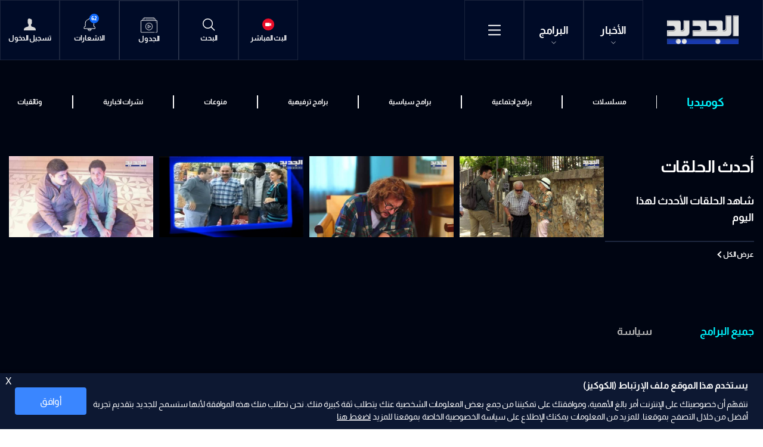

--- FILE ---
content_type: text/html; charset=utf-8
request_url: https://www.aljadeed.tv/shows/7/title
body_size: 43561
content:
<!DOCTYPE html>






<html xmlns="http://www.w3.org/1999/xhtml" lang="ar">
<head><meta charset="utf-8" /><meta http-equiv="Content-Type" content="text/html; charset=utf-8" /><title>
	كوميديا | الموقع الرسمي لقناة الجديد
</title><meta name="description" content="aljadeed كوميديا" /><meta name="keywords" content="shows categories,  programs categories , aljadeed , فئات البرامج, فئات" /><meta name="apple-mobile-web-app-capable" content="yes" /><meta name="apple-mobile-web-app-status-bar-style" content="black" /><meta name="format-detection" content="telephone=yes" /><meta name="viewport" content="width=device-width, initial-scale=1" /><meta property="fb:pages" content="125165427541688" />

<meta property="og:image" content="https://www.aljadeed.tv/images/fb-default.jpg"/>

<meta property="og:site_name" content="aljadeed">

<meta property="og:url" content=""/>
<meta property="og:type" content=""/>

<meta property="fb:admins" content=""/>
<meta property="fb:app_id" content="471311222970276" />
<meta property="fb:pages" content="100050373885241" />



<meta itemprop="image" content="https://www.aljadeed.tv/images/fb-default.jpg" />

<script>
    var varMetanearappid;
    varMetanearappid = '471311222970276';
</script>

 
<meta name="twitter:card" content="summary_large_image">
<meta name="twitter:site" content="">
<meta name="twitter:creator" content="">
<meta name="twitter:title" content="">
<meta name="twitter:description" content="">
<meta name="twitter:image:src" content="https://www.aljadeed.tv/images/fb-default-logo2.jpg">
<meta name="twitter:image" content="https://www.aljadeed.tv/images/fb-default-logo2.jpg">

<!-- Google tag (gtag.js) -->
<script async src="https://www.googletagmanager.com/gtag/js?id=UA-19510786-1"></script>
<script>
    window.dataLayer = window.dataLayer || [];
    function gtag() { dataLayer.push(arguments); }
    gtag('js', new Date());

    gtag('config', 'UA-19510786-1');
</script>

        
        <link href="/Helpers/Swiper/v8.4.4/css/swiper-bundle.min.css?v=127" rel="stylesheet" type="text/css" />
        
        <link href="/TheWall/Helpers/TempusDominus/v5.1.2/Style/DateTimePicker.min.css?v=127" rel="stylesheet" type="text/css" />
        

        <link id="boostrapcss" href="/Helpers/bootstrap/v5.2.2/css/ar/bootstrap.min.css?v=127" rel="stylesheet" type="text/css" />
        <link id="mastercss" href="/style/ar/Master.min.css?v=127" rel="stylesheet" type="text/css" />
        <link href="/TheWall/style/ar/StaticStyle/v1.0/StaticStyle.min.css?127" rel="stylesheet" type="text/css" />
        

        <link rel="shortcut icon" href="/Favicon.ico" />
    <link href='/uploadImages/GlobalScriptsAndCssFiles/ar/GSC-F-1-637985691910171787.css?127' rel='stylesheet' type='text/css' /><script async src="https://securepubads.g.doubleclick.net/tag/js/gpt.js"></script>
<script>
  window.googletag = window.googletag || {cmd: []};
  googletag.cmd.push(function() {
    googletag.defineSlot('/144974501/Aljadeed_1x1', [1, 1], 'div-gpt-ad-1683114389632-0').addService(googletag.pubads());
    googletag.pubads().enableSingleRequest();
    googletag.enableServices();
  });
</script>
<script async src="//cmp.optad360.io/items/8b6617bd-8990-442c-afe2-c0c47fdf085f.min.js"></script>
<script async src="//get.optad360.io/sf/91bfa355-0283-43d8-9e41-f0803468e9ec/plugin.min.js"></script><script async src="https://securepubads.g.doubleclick.net/tag/js/gpt.js"></script>
<script>
  window.googletag = window.googletag || {cmd: []};
  googletag.cmd.push(function() {
    googletag.defineSlot('/144974501/Aljadeed_1x1_inImage', [1, 1], 'div-gpt-ad-1690204265487-0').addService(googletag.pubads());
    googletag.pubads().enableSingleRequest();
    googletag.enableServices();
  });
</script><script>
!function(f,b,e,v,n,t,s)
{if(f.fbq)return;n=f.fbq=function(){n.callMethod?
n.callMethod.apply(n,arguments):n.queue.push(arguments)};
if(!f._fbq)f._fbq=n;n.push=n;n.loaded=!0;n.version='2.0';
n.queue=[];t=b.createElement(e);t.async=!0;
t.src=v;s=b.getElementsByTagName(e)[0];
s.parentNode.insertBefore(t,s)}(window,document,'script',
'https://connect.facebook.net/en_US/fbevents.js');
fbq('init', '1620605331617079'); 
fbq('track', 'PageView');
</script>
<noscript>
<img height="1" width="1" 
src="https://www.facebook.com/tr?id=1620605331617079&ev=PageView
&noscript=1"/>
</noscript><script defer src="https://cdn.unblockia.com/h.js"></script><script async src="https://pagead2.googlesyndication.com/pagead/js/adsbygoogle.js?client=ca-pub-5572415871529105"
     crossorigin="anonymous"></script>    <script type="application/ld+json">
    {
      "@context" : "https://schema.org",
      "@type" : "WebSite",
      "name" : "قناة الجديد",
      "url" : "https://www.aljadeed.tv/"
    }
  </script><style type="text/css">body{ background-color: #FFFFFF; }</style>

    
    <script async='async' src='https://www.googletagservices.com/tag/js/gpt.js'></script>
    <script>
        var googletag = googletag || {};
        googletag.cmd = googletag.cmd || [];
    </script>
<link rel="canonical" href="https://www.aljadeed.tv/shows/7/%D9%83%D9%88%D9%85%D9%8A%D8%AF%D9%8A%D8%A7" /></head>

<body class="website-body " dir="rtl">
    <form method="post" action="./title" id="aspnetForm">
<div class="aspNetHidden">
<input type="hidden" name="__EVENTTARGET" id="__EVENTTARGET" value="" />
<input type="hidden" name="__EVENTARGUMENT" id="__EVENTARGUMENT" value="" />
<input type="hidden" name="__VIEWSTATE" id="__VIEWSTATE" value="/wEPDwULLTExNTk0NTc2MTYPZBYCZg8PFgQeC2ZiaW1hZ2VOZWFyBRYvaW1hZ2VzL2ZiLWRlZmF1bHQuanBnHgtUV2ltYWdlTmVhcgUcL2ltYWdlcy9mYi1kZWZhdWx0LWxvZ28yLmpwZ2QWBGYPZBYKAgMPFgIeB2NvbnRlbnQFF2FsamFkZWVkINmD2YjZhdmK2K/[base64]/[base64]/[base64]/[base64]/[base64]/YpdmC2KrYtdin2K8nPgzYpdmC2KrYtdin2K8EPC9hPmQCBQ9kFgJmDxUDKTxhIGhyZWY9Jy9uZXdzL2NhdGVnb3J5LzEwNjQv2LHZitin2LbYqSc+Ctix2YrYp9i22KkEPC9hPmQCBg9kFgJmDxUDNDxhIGhyZWY9Jy9uZXdzL2NhdGVnb3J5LzQzNDIyNS/Yrtin2LUt2KfZhNis2K/ZitivJz4T2K7Yp9i1INin2YTYrNiv2YrYrwQ8L2E+ZAIHD2QWAmYPFQMzPGEgaHJlZj0nL25ld3MvY2F0ZWdvcnkvMTA3MS/[base64]/Ysdin2K/Yp9ixLdin2YTYrNiv2YrYryc+F9ix2KfYr9in2LEg2KfZhNis2K/[base64]/YqNix2KfZhdisLdiz2YrYp9iz2YrYqRfYqNix2KfZhdisINiz2YrYp9iz2YrYqWQCAw9kFgJmDxUCIi9zaG93cy85L9io2LHYp9mF2Kwt2KrYsdmB2YrZh9mK2KkZ2KjYsdin2YXYrCDYqtix2YHZitmH2YrYqWQCBA9kFgJmDxUCFy9zaG93cy83L9mD2YjZhdmK2K/ZitinDtmD2YjZhdmK2K/ZitinZAIFD2QWAmYPFQIWL3Nob3dzLzM4L9mF2YbZiNi52KfYqgzZhdmG2YjYudin2KpkAgYPZBYCZg8VAicvc2hvd3MvbmV3cy80L9mG2LTYsdin2Kot2KfYrtio2KfYsdmK2KkZ2YbYtNix2KfYqiDYp9iu2KjYp9ix2YrYqWQCBw9kFgJmDxUCGi9zaG93cy80MC/[base64]/YqNmI2K/Zg9in2LPYqi3Yudin2YTYrNiv2YrYrx3YqNmI2K/Zg9in2LPYqiDYudin2YTYrNiv2YrYr2QCCw9kFgJmDxUCHy9zaG93cy84Ni/[base64]/[base64]/ZiNmE2YonIGNsYXNzPSdpdGVtLWZvb3Rlci1saW5rIGQtaW5saW5lLWJsb2NrJz4U2LnYsdio2Yog2Ygg2K/[base64]/[base64]/ZgdmGLdmILdmF2YbZiNi52KfYqicgY2xhc3M9J2l0ZW0tZm9vdGVyLWxpbmsgZC1pbmxpbmUtYmxvY2snPhTZgdmGINmIINmF2YbZiNi52KfYqgQ8L2E+ZAIID2QWAmYPFQNgPGEgaHJlZj0nL25ld3MvY2F0ZWdvcnkvNDM0MjI4L9iq2LTYp9mH2K/ZiNmGLdin2YTYotmGJyBjbGFzcz0naXRlbS1mb290ZXItbGluayBkLWlubGluZS1ibG9jayc+F9iq2LTYp9mH2K/[base64]/Ysdin2K/Yp9ixLdin2YTYrNiv2YrYrycgY2xhc3M9J2l0ZW0tZm9vdGVyLWxpbmsgZC1pbmxpbmUtYmxvY2snPhfYsdin2K/Yp9ixINin2YTYrNiv2YrYrwQ8L2E+ZAIIDxYCHwoCDBYYZg9kFgJmDxUCGC9zaG93cy82Ny/[base64]/YqNix2KfZhdisLdiq2LHZgdmK2YfZitipGdio2LHYp9mF2Kwg2KrYsdmB2YrZh9mK2KlkAgQPZBYCZg8VAhcvc2hvd3MvNy/Zg9mI2YXZitiv2YrYpw7Zg9mI2YXZitiv2YrYp2QCBQ9kFgJmDxUCFi9zaG93cy8zOC/ZhdmG2YjYudin2KoM2YXZhtmI2LnYp9iqZAIGD2QWAmYPFQInL3Nob3dzL25ld3MvNC/[base64]/[base64]/[base64]/[base64]/[base64]/[base64]/Ysdin2YXYpwbYr9mK2YYV2LHYs9mI2YUg2YXYqtit2LHZg9ipCtix2YrYp9i22KkK2LPZitin2LPYqRPYs9mK2LHYqSDYsNin2KrZitipBti32KjYrgTZgdmGDtmD2YjZhdmK2K/[base64]/ZitinPC9oMT5kAgMPFgIfCgIMFhhmD2QWAgIBDxYCHwkFGC9zaG93cy82Ny/Zhdiz2YTYs9mE2KfYqhYCZg8VAQ7Zhdiz2YTYs9mE2KfYqmQCAQ9kFgICAQ8WAh8JBSQvc2hvd3MvNi/YqNix2KfZhdisLdin2KzYqtmF2KfYudmK2KkWAmYPFQEb2KjYsdin2YXYrCDYp9is2KrZhdin2LnZitipZAICD2QWAgIBDxYCHwkFIS9zaG93cy8yNC/YqNix2KfZhdisLdiz2YrYp9iz2YrYqRYCZg8VARfYqNix2KfZhdisINiz2YrYp9iz2YrYqWQCAw9kFgICAQ8WAh8JBSIvc2hvd3MvOS/[base64]/[base64]/ZpC3YotioFgJmDxUBB9mkINii2KhkAgoPZBYCAgEPFgIfCQUnL3Nob3dzLzg0L9io2YjYr9mD2KfYs9iqLdi52KfZhNis2K/ZitivFgJmDxUBHdio2YjYr9mD2KfYs9iqINi52KfZhNis2K/ZitivZAILD2QWAgIBDxYCHwkFHy9zaG93cy84Ni/[base64]/YqyDYp9mE2K3ZhNmC2KfYqh4MQ29udHJvbFRpdGxlBRfYo9it2K/[base64]/[base64]/[base64]/YqyDYp9mE2K3ZhNmC2KfYqh85ZR86BRfYo9it2K/YqyDYp9mE2K3ZhNmC2KfYqh87BQRoaWRlHzwFBGhpZGUfPQUEaGlkZR8+ZR8/[base64]/[base64]/[base64]/[base64]/[base64]/[base64]/[base64]/[base64]/[base64]/ZitinH0AFBCAgICAfQwUEc2hvdx9EBQp0ZXh0LXN0YXJ0ZGQCAg8PFhgfNwUVanVzdGlmeS1jb250ZW50LXN0YXJ0HzgFDtmD2YjZhdmK2K/ZitinHzllHzoFDtmD2YjZhdmK2K/ZitinHzsFBGhpZGUfPAUEaGlkZR89BQRoaWRlHz5lHz8FFy9zaG93cy83L9mD2YjZhdmK2K/[base64]/[base64]/[base64]/[base64]/[base64]/[base64]/[base64]/[base64]/[base64]/[base64]/[base64]/YudmF2LTYp9mGLXNob3cfdGUfdQUEaGlkZR92BRVqdXN0aWZ5LWNvbnRlbnQtc3RhcnQfdwUEaGlkZR94BQUwNDoxMB95BQ9wYWRkaW5nLWIteHMtMzUfegUEaGlkZR97BQp0ZXh0LXN0YXJ0H3wFBGhpZGUffQKfBB9+BQ5wYWRkaW5nLXIteHMtNR9/[base64]/[base64]/[base64]/Yo9io2Ygg2LfZhNin2YQg2KfZhNij2KzYr9ivIFR2H2sFFWp1c3RpZnktY29udGVudC1zdGFydB9sBQRoaWRlH20FB29yZGVyLTMfbgUEaGlkZR9vBQN5ZXMfcAU12KPYqNmIINi32YTYp9mEINin2YTYo9is2K/YryBUViA6INit2YTZgtipIDE4LTA0LTIwMTgfcQU0L3VwbG9hZEltYWdlcy9Qcm9ncmFtc0ltYWdlcy8zMzAtU2hvd3MtUGljdHVyZS1ULmpwZx9yBQRoaWRlH3MHAAAAAAAAIkAfRAUKdGV4dC1zdGFydB8/[base64]/[base64]/[base64]/[base64]/[base64]/ZitivH2sFFWp1c3RpZnktY29udGVudC1zdGFydB9sBQRoaWRlH20FB29yZGVyLTMfbgUEaGlkZR9vBQN5ZXMfcAVF2K7ZhNmKINi52YrZhtmDINi52KfZhNis2K/[base64]/[base64]/[base64]/[base64]/ZhNmC2YXYqSDZiNi32YYfawUVanVzdGlmeS1jb250ZW50LXN0YXJ0H2wFBGhpZGUfbQUHb3JkZXItMx9uBQRoaWRlH28FA3llcx9wBQ/Yp9mE2K3ZhNmC2KkgMTMfcQVML3VwbG9hZEltYWdlcy9Qcm9ncmFtc0ltYWdlcy9FcGlzb2Rlcy1UaHVtYm5haWwtODE5NzUtNjM5MDM4NDIzMzkxMjI3NDU4LmpwZx9yBQRoaWRlH3MHAAAAAAAAAEAfRAUKdGV4dC1zdGFydB8/[base64]/Yp9mE2K3ZhNmC2KkgMzIfcQVML3VwbG9hZEltYWdlcy9Qcm9ncmFtc0ltYWdlcy9FcGlzb2Rlcy1UaHVtYm5haWwtODIwMjQtNjM5MDQwNjQwODE0MjQzNDM3LmpwZx9yBQRoaWRlH3MHAAAAAAAACEAfRAUKdGV4dC1zdGFydB8/[base64]/[base64]/BSAvd2F0Y2gvODIwODAv2YbYtNix2KktMTYtMDEtMjAyNh90ZR91BQRoaWRlH3YFFWp1c3RpZnktY29udGVudC1zdGFydB93BQRoaWRlH3gFBTUxOjU0H3llH3oFBGhpZGUfewUKdGV4dC1zdGFydB98BQRoaWRlH30CoIEFH34FD3BhZGRpbmctci14cy0xMB9/[base64]/[base64]/BTsvd2F0Y2gvODE3MDMv2K7ZhNmKLdi52YrZhtmDLdi52KfZhNis2K/ZitivLTIwMjUtMjAyNi3YrC0xMR90ZR91BQRoaWRlH3YFFWp1c3RpZnktY29udGVudC1zdGFydB93BQRoaWRlH3gFBTI4OjM5H3llH3oFBGhpZGUfewUKdGV4dC1zdGFydB98BQRoaWRlH30Cp/4EH34FD3BhZGRpbmctci14cy0xMB9/[base64]/[base64]/[base64]/[base64]/[base64]/Zhtin2K/[base64]/[base64]/[base64]/ZhdmC2K/[base64]/[base64]/[base64]/[base64]/Ysdin2K/Yp9ixLdin2YTYrNiv2YrYrycgY2xhc3M9J2l0ZW0tZm9vdGVyLWxpbmsgZC1pbmxpbmUtYmxvY2snPhfYsdin2K/[base64]/[base64]/[base64]/[base64]/uC3cDIODUd08BykVuZIVEudku9zQ==" />
</div>

<script type="text/javascript">
//<![CDATA[
var theForm = document.forms['aspnetForm'];
if (!theForm) {
    theForm = document.aspnetForm;
}
function __doPostBack(eventTarget, eventArgument) {
    if (!theForm.onsubmit || (theForm.onsubmit() != false)) {
        theForm.__EVENTTARGET.value = eventTarget;
        theForm.__EVENTARGUMENT.value = eventArgument;
        theForm.submit();
    }
}
//]]>
</script>


<script src="/WebResource.axd?d=hq_Mr9AUWhtCszXG5gwGZ078aWmMPofojAnyTPWKD_HqOere3QTcPaz-MLNqIxP7IwOxTzSa312QY5oTME40_lC-1JfRKIj0aBWlvZ2Z5481&amp;t=638901526312636832" type="text/javascript"></script>


<script src="/ScriptResource.axd?d=qvg-IDvWRJjyhBZ1YgHdMXF1uijXNn5iJ_DULnV-kkOu04Sv-hHIzDN6XpAliJiQ5T0Vsy4QYWZqVGBC4y6ovnSU9HJUOUyz4aTbvA-tJLZVok6bKpQJVN6xgX1N8RQter602nonWgaEZCMWaNWSMCyhuCken7orzgk976AUgaY1&amp;t=345ad968" type="text/javascript"></script>
<script src="/ScriptResource.axd?d=5SvUZm2nRQLuU-lSiM-ltExu0dlxsLCCn9Ev4PjzGA4oTGd_Hw0r47UTakUBrFVLQ1GOqD9XWZkOG_WHpRUSUYFdc2lCvOxvGN1hp4AE-g2y3Yk2HNM4d3zHc_ecgiIUPmJrIXYtbWOFoXjlchFtjVD2E0ki_v2jRoIBtcIhXJ2N-6XjRDv3g1bNcpbIuCM40&amp;t=345ad968" type="text/javascript"></script>
<script src="../../webservices/Service.asmx/js" type="text/javascript"></script>

        
        

        
        

        
        <input name="ctl00$DarkMode" type="checkbox" id="DarkMode" class="dark-mode-checkbox hideMe d-none" checked="checked" />
        <input name="ctl00$ThemeModeForced" type="hidden" id="ctl00_ThemeModeForced" class="dark-mode-forced" value="1" />
        <script>
            const checkbox = document.querySelector('.dark-mode-checkbox');
            const themeModeForced = document.querySelector('.dark-mode-forced');
            const theme = localStorage.getItem('theme');

            if (themeModeForced.value === "0") {
                if (theme && theme === "dark") {
                    checkbox.checked = true;
                } else {
                    checkbox.checked = false;
                }
            }

            checkbox.addEventListener('change', (event) => {
                if (event.currentTarget.checked) {
                    localStorage.setItem("theme", "dark");
                } else {
                    localStorage.setItem("theme", "light");
                }
            });
        </script>

        <div id="ctl00_AllContent" class="body-container">
            
            <script type="text/javascript">
                var sAppPath = "/";
                var sPicPath = "/uploadImages/";
                var LanguageID = "1";
                var fbLanguage = "ar_AR";
                var sImageLangPath = "ar";
                var LanguageDirection = "right";
                var LanguageDirectionInv = "left";
                var IsArabic = "right";
                var fbAppID = "471311222970276";
                var fbScrt = "4e9e67e5a4d11c8be0441f7b26c34dd0";
                var captchKey = "6LdsgCojAAAAAJ2hJTEN_IlZ9A0DEHG6qs0ZQcNU";
                var sWebsiteDname = "https://www.aljadeed.tv";
                var thewallJsURL = "/TheWall";
                var jsVersion = "127";
                var googleAnalyticsId = "UA-19510786-1";
            </script>
            <div id='div-gpt-ad-1683114389632-0'>
  <script>
    googletag.cmd.push(function() { googletag.display('div-gpt-ad-1683114389632-0'); });
  </script>
</div><!-- /144974501/Aljadeed_1x1_inImage -->
<div id='div-gpt-ad-1690204265487-0'>
  <script>
    googletag.cmd.push(function() { googletag.display('div-gpt-ad-1690204265487-0'); });
  </script>
</div><script data-cfasync="false">(function(w,i,s,e){window[w]=window[w]||function(){(window[w].q=window[w].q||[]).push(arguments)};window[w].l=Date.now();s=document.createElement('script');e=document.getElementsByTagName('script')[0];s.defer=1;s.src=i;e.parentNode.insertBefore(s, e)})('wisepops', 'https://wisepops.net/loader.js?v=2&h=z6CBChFU2e');</script>

            
            <script src="/Helpers/jQuery/v3.6.1/js/jquery-3.6.1.min.js?v=127" type="text/javascript"></script>
            <script src="/Helpers/jQuery/v3.6.1/js/jquery-migrate-1.4.1.min.js?v=127" type="text/javascript"></script>

            
            <input type="hidden" class="HiddenHandlerURL" value="/Handler/Sharrre.ashx" />
            <input type="hidden" class="sAppPath" value="/" />
            <input type="hidden" class="HiddenPageURL" value="https://www.aljadeed.tv/shows/7/title" />
            <input type="hidden" class="LanguageID" value="1" />
            
            <input type="hidden" value="1" class="AutoLoadMoreOnMobile" />
            <input type="hidden" value="1" class="AutoLoadMoreOnTable" />
            <input type="hidden" value="3" class="HiddenAutoLoadMoreTimes" />

            <input type="hidden" value="@AlJadeed_TV" class="HiddenTwitterSite" />

            
            <script type="text/javascript">
//<![CDATA[
Sys.WebForms.PageRequestManager._initialize('ctl00$ScriptManager1', 'aspnetForm', ['tctl00$MasterMenu$UpdateNotifications','','tctl00$MainContent$OTT_Card10$ctl00','','tctl00$MainContent$OTT_Card28$ctl00','','tctl00$MainContent$OTT_Card55$ctl00',''], [], [], 90, 'ctl00');
//]]>
</script>


            <div class="ToastStyle toastStyleWithTheme Grad-007E6F-000000" onclick="CloseToast();">
                <div style="height: 25px;"></div>
                <div class="ToastContent">
                </div>
                <div style="height: 25px;"></div>
            </div>

            <div class="body-wrapper">

                
                


<div id="ctl00_MasterMenu_HeaderMainDiv" class="MasterMenu menu_header-vod">

<div class="bg-color-rich-black">
<div class="MyMainDiv1720">

<input type="submit" name="ctl00$MasterMenu$btnCloseBreakingNews" value="" id="ctl00_MasterMenu_btnCloseBreakingNews" class="btnCloseBreakingNews d-none u-hide" />
<div class="menu_header d-flex align-items-center justify-content-start justify-content-sm-start justify-content-md-between justify-content-lg-between position-relative">

<div class="menu_header_mobile d-flex align-items-center justify-content-md-start justify-content-sm-between justify-content-xs-between justify-content-between">
<a href='/' class="menu_header_logo">
<img src="/images/Logo.png" alt="Al jadeed" />
</a>

<div class="d-flex align-items-center">
<div class="menu_header_item d-flex flex-column justify-content-center align-items-center text-title-2 position-relative menu-header-news-container">
<div class="position-relative">
<a href="/news">
الأخبار
<svg id="ctl00_MasterMenu_NewsArrow" xmlns="http://www.w3.org/2000/svg" fill="currentColor" class="bi bi-chevron-down arrow_down" viewBox="0 0 16 16">
<path fill-rule="evenodd" d="M1.646 4.646a.5.5 0 0 1 .708 0L8 10.293l5.646-5.647a.5.5 0 0 1 .708.708l-6 6a.5.5 0 0 1-.708 0l-6-6a.5.5 0 0 1 0-.708z" />
</svg>
</a>
</div>

<div class="menu-header-news-content add-sroller">
<div class="d-flex align-items-center flex-wrap">

<a href="/watch/82089/موجز-17-01-2026" id="ctl00_MasterMenu_lnkNewsBulletinMenuTop" class="menu-header-news-item text-title-2">
نشرة الأخبار
</a>


<a href='/latest-news' target='_self' class="menu-header-news-item text-title-2">
آخر الأخبار
</a>

<a href='/pushed-notifications' target='_self' class="menu-header-news-item text-title-2">
اشعارات
</a>

<a href='/news-highlights' target='_self' class="menu-header-news-item text-title-2">
أبرز الأخبار
</a>

<a href='/today-news' target='_self' class="menu-header-news-item text-title-2">
أخبار اليوم
</a>

<a href='/popular-news' target='_self' class="menu-header-news-item text-title-2">
الأكثر قراءة
</a>

<a href='/trending-topics' target='_self' class="menu-header-news-item text-title-2">
المواضيع الشائعة
</a>

<a href='/videos-reports' target='_self' class="menu-header-news-item text-title-2">
بالفيديو
</a>




<div class="menu-header-news-item text-title-2">
<a href='/news/category/434230/4-آب-الحقيقة-الضائعة'>
4 آب "الحقيقة الضائعة"
</a>
</div>

<div class="menu-header-news-item text-title-2">
<a href='/news/category/55/محليات'>
محليات
</a>
</div>

<div class="menu-header-news-item text-title-2">
<a href='/news/category/57/عربي-و-دولي'>
عربي و دولي
</a>
</div>

<div class="menu-header-news-item text-title-2">
<a href='/news/category/1058/النشرة'>
النشرة
</a>
</div>

<div class="menu-header-news-item text-title-2">
<a href='/news/category/1055/إقتصاد'>
إقتصاد
</a>
</div>

<div class="menu-header-news-item text-title-2">
<a href='/news/category/1064/رياضة'>
رياضة
</a>
</div>

<div class="menu-header-news-item text-title-2">
<a href='/news/category/434225/خاص-الجديد'>
خاص الجديد
</a>
</div>

<div class="menu-header-news-item text-title-2">
<a href='/news/category/1071/فن-و-منوعات'>
فن و منوعات
</a>
</div>

<div class="menu-header-news-item text-title-2">
<a href='/news/category/434228/تشاهدون-الآن'>
تشاهدون الآن
</a>
</div>

<div class="menu-header-news-item text-title-2">
<a href='/news/category/434229/منصاتنا-الرقمية'>
منصاتنا الرقمية
</a>
</div>

<div class="menu-header-news-item text-title-2">
<a href='/news/category/434231/رادار-الجديد'>
رادار الجديد
</a>
</div>

</div>
</div>

</div>
<div class="menu_header_item d-flex flex-column justify-content-center align-items-center text-title-2 position-relative menu-header-shows-container">
<div class="position-relative">
<a href="/shows">
البرامج
<svg id="ctl00_MasterMenu_ArrowShows" xmlns="http://www.w3.org/2000/svg" fill="currentColor" class="bi bi-chevron-down arrow_down" viewBox="0 0 16 16">
<path fill-rule="evenodd" d="M1.646 4.646a.5.5 0 0 1 .708 0L8 10.293l5.646-5.647a.5.5 0 0 1 .708.708l-6 6a.5.5 0 0 1-.708 0l-6-6a.5.5 0 0 1 0-.708z" />
</svg>
</a>
</div>

<div class="menu-header-shows-content add-sroller">
<div class="d-flex align-items-center flex-wrap">

<a href='/shows/67/مسلسلات' class="menu-header-shows-item text-title-2">
مسلسلات
</a>

<a href='/shows/6/برامج-اجتماعية' class="menu-header-shows-item text-title-2">
برامج اجتماعية
</a>

<a href='/shows/24/برامج-سياسية' class="menu-header-shows-item text-title-2">
برامج سياسية
</a>

<a href='/shows/9/برامج-ترفيهية' class="menu-header-shows-item text-title-2">
برامج ترفيهية
</a>

<a href='/shows/7/كوميديا' class="menu-header-shows-item text-title-2">
كوميديا
</a>

<a href='/shows/38/منوعات' class="menu-header-shows-item text-title-2">
منوعات
</a>

<a href='/shows/news/4/نشرات-اخبارية' class="menu-header-shows-item text-title-2">
نشرات اخبارية
</a>

<a href='/shows/40/وثائقيات' class="menu-header-shows-item text-title-2">
وثائقيات
</a>

<a href='/shows/22/برامج-زمان' class="menu-header-shows-item text-title-2">
برامج زمان
</a>

<a href='/shows/83/٤-آب' class="menu-header-shows-item text-title-2">
٤ آب
</a>

<a href='/shows/84/بودكاست-عالجديد' class="menu-header-shows-item text-title-2">
بودكاست عالجديد
</a>

<a href='/shows/86/تغطيات-خاصة' class="menu-header-shows-item text-title-2">
تغطيات خاصة
</a>

</div>
</div>
</div>
<div class="menu_header_item menu_header_item_open_menu d-flex align-items-center justify-content-center" onclick="openMenu();">
<svg xmlns="http://www.w3.org/2000/svg" fill="currentColor" class="bi bi-list" viewBox="0 0 16 16">
<path fill-rule="evenodd" d="M2.5 12a.5.5 0 0 1 .5-.5h10a.5.5 0 0 1 0 1H3a.5.5 0 0 1-.5-.5zm0-4a.5.5 0 0 1 .5-.5h10a.5.5 0 0 1 0 1H3a.5.5 0 0 1-.5-.5zm0-4a.5.5 0 0 1 .5-.5h10a.5.5 0 0 1 0 1H3a.5.5 0 0 1-.5-.5z" />
</svg>
</div>
</div>
</div>

<div class="master-menu-empty-space flex-grow-1"></div>

<div class="menu_header_tablet align-items-center justify-content-start">
<a href='/live' class="menu_header_item d-flex flex-column justify-content-center align-items-center">
<img src="/images/Live.svg" alt="Al jadeed live" />
<div class="menu_header_text">البث المباشر</div>
</a>
<div class="menu_header_item d-flex flex-column justify-content-center align-items-center searchautocomplete_opener">
<img src="/images/Search.svg" alt="Al jadeed" />
<div class="menu_header_text">البحث</div>
</div>
<div id="ctl00_MasterMenu_schedule_grid" class="menu_header_item menu_header_item__weather d-flex flex-column justify-content-center align-items-center">
<a href='/schedule' class="menu_header_item d-flex flex-column justify-content-center align-items-center">
<img src="/images/jadwal.png" width="28" alt="Al jadeed" />
<div class="menu_header_text">الجدول</div>
</a>
</div>

<div class="menu_header_item d-flex flex-column justify-content-center align-items-center notification-container position-relative ShowNotifications">

<div class="position-relative">
<img src="/images/NotificationBell.svg" alt="Al jadeed" />
<div class="NotificationsCount u-pointer">
<div id="ctl00_MasterMenu_UpdateNotifications">
	
<div class="helvetica NotificationsCountNumber text-title text-title-7 ColorVFFFFFF">

</div>

</div>
</div>
</div>

<div class="NotificationsDiv u-hide">
<div class="TopTriangle"></div>
<div class="NotificationsLoader u-hide">
<div class="loader position-relative">
<div class="loading-progress-overlay position-absolute">
<div class="mastermenu-loader"></div>
</div>
</div>
</div>
<div class="NotificationsDivHeight">
<div class="u-width100 floatL NotificationsDivPd"></div>
</div>
</div>

<div class="menu_header_text">الاشعارات</div>
</div>
<a id="ctl00_MasterMenu_NotLoggedInMenu" class="menu_header_item d-flex flex-column justify-content-center align-items-center" href="javascript:__doPostBack(&#39;ctl00$MasterMenu$NotLoggedInMenu&#39;,&#39;&#39;)">
<img src="/images/Profile.svg" alt="Al jadeed" />
<div class="menu_header_text">تسجيل الدخول</div>
</a>

</div>



</div>
</div>
</div>
</div>



<div class="burger-menu-container add-sroller footer-transition-right">

<div class="MyMainDiv1370 burger-menu-container-padding add-sroller">


<div class="row m-0">
<div class="col-xs-6 col-6 p-0 burger-menu-btn-container" onclick="closeMenu();">

<div class="burger-menu-close-btn">
<svg xmlns="http://www.w3.org/2000/svg" fill="currentColor" width="28" class="bi bi-x-lg" viewBox="0 0 16 16">
<path d="M2.146 2.854a.5.5 0 1 1 .708-.708L8 7.293l5.146-5.147a.5.5 0 0 1 .708.708L8.707 8l5.147 5.146a.5.5 0 0 1-.708.708L8 8.707l-5.146 5.147a.5.5 0 0 1-.708-.708L7.293 8 2.146 2.854Z" />
</svg>
</div>

</div>
<div class="col-xs-6 col-6 p-0">
<div class="burger-menu-login">

<a id="ctl00_MasterMenu_NoLoggedIn" class="d-flex h-100 w-100 align-items-center justify-content-center" href="javascript:__doPostBack(&#39;ctl00$MasterMenu$NoLoggedIn&#39;,&#39;&#39;)">
<img src='/images/Profile.svg' class="burger-menu-person" width="20" alt="login" />
<div class="text-title-2">
تسجيل الدخول
</div>
</a>

</div>
</div>
</div>
<input type="button" name="ctl00$MasterMenu$btnLogout" value="Logout" onclick="javascript:__doPostBack(&#39;ctl00$MasterMenu$btnLogout&#39;,&#39;&#39;)" id="ctl00_MasterMenu_btnLogout" class="btnLogout d-none" />

<div class="burger-menu-first-section-container row m-0">

<div class="col-xl-6 col-lg-12 col-md-12 col-sm-12 col-xs-12 p-0">
<div class="burger-menu-news-container position-relative h-100">
<a href="/news" class="burger-menu-title burger-menu-title-news text-title-2">الأخبار</a>


<div class="burger-menu-news-content h-100">
<div class="burger-menu-news-scroll-section add-sroller">
<div class="row m-0">

<div class="col-6 col-xs-6 burger-menu-news-items text-title-2">
<a href="/watch/82089/موجز-17-01-2026" id="ctl00_MasterMenu_lnkBulletin" class="item-footer-link d-inline-block">
نشرة الأخبار
</a>
</div>


<div class="col-6 col-xs-6 burger-menu-news-items text-title-2">
<a href='/latest-news'
target='_self' class="item-footer-link d-inline-block">
آخر الأخبار
</a>
</div>

<div class="col-6 col-xs-6 burger-menu-news-items text-title-2">
<a href='/pushed-notifications'
target='_self' class="item-footer-link d-inline-block">
اشعارات
</a>
</div>

<div class="col-6 col-xs-6 burger-menu-news-items text-title-2">
<a href='/news-highlights'
target='_self' class="item-footer-link d-inline-block">
أبرز الأخبار
</a>
</div>

<div class="col-6 col-xs-6 burger-menu-news-items text-title-2">
<a href='/today-news'
target='_self' class="item-footer-link d-inline-block">
أخبار اليوم
</a>
</div>

<div class="col-6 col-xs-6 burger-menu-news-items text-title-2">
<a href='/popular-news'
target='_self' class="item-footer-link d-inline-block">
الأكثر قراءة
</a>
</div>

<div class="col-6 col-xs-6 burger-menu-news-items text-title-2">
<a href='/trending-topics'
target='_self' class="item-footer-link d-inline-block">
المواضيع الشائعة
</a>
</div>

<div class="col-6 col-xs-6 burger-menu-news-items text-title-2">
<a href='/videos-reports'
target='_self' class="item-footer-link d-inline-block">
بالفيديو
</a>
</div>


<div class="col-12 col-xs-12 padding-b-xs-20"></div>


<div class="col-6 col-xs-6 burger-menu-news-items text-title-2">
<a href='/news/category/434230/4-آب-الحقيقة-الضائعة' class='item-footer-link d-inline-block'>
4 آب "الحقيقة الضائعة"
</a>
</div>

<div class="col-6 col-xs-6 burger-menu-news-items text-title-2">
<a href='/news/category/55/محليات' class='item-footer-link d-inline-block'>
محليات
</a>
</div>

<div class="col-6 col-xs-6 burger-menu-news-items text-title-2">
<a href='/news/category/57/عربي-و-دولي' class='item-footer-link d-inline-block'>
عربي و دولي
</a>
</div>

<div class="col-6 col-xs-6 burger-menu-news-items text-title-2">
<a href='/news/category/1058/النشرة' class='item-footer-link d-inline-block'>
النشرة
</a>
</div>

<div class="col-6 col-xs-6 burger-menu-news-items text-title-2">
<a href='/news/category/1055/إقتصاد' class='item-footer-link d-inline-block'>
إقتصاد
</a>
</div>

<div class="col-6 col-xs-6 burger-menu-news-items text-title-2">
<a href='/news/category/1064/رياضة' class='item-footer-link d-inline-block'>
رياضة
</a>
</div>

<div class="col-6 col-xs-6 burger-menu-news-items text-title-2">
<a href='/news/category/434225/خاص-الجديد' class='item-footer-link d-inline-block'>
خاص الجديد
</a>
</div>

<div class="col-6 col-xs-6 burger-menu-news-items text-title-2">
<a href='/news/category/1071/فن-و-منوعات' class='item-footer-link d-inline-block'>
فن و منوعات
</a>
</div>

<div class="col-6 col-xs-6 burger-menu-news-items text-title-2">
<a href='/news/category/434228/تشاهدون-الآن' class='item-footer-link d-inline-block'>
تشاهدون الآن
</a>
</div>

<div class="col-6 col-xs-6 burger-menu-news-items text-title-2">
<a href='/news/category/434229/منصاتنا-الرقمية' class='item-footer-link d-inline-block'>
منصاتنا الرقمية
</a>
</div>

<div class="col-6 col-xs-6 burger-menu-news-items text-title-2">
<a href='/news/category/434231/رادار-الجديد' class='item-footer-link d-inline-block'>
رادار الجديد
</a>
</div>

</div>
</div>
</div>
</div>
</div>

<div class="col-xl-6 col-lg-12 col-md-12 col-sm-12 col-xs-12 p-0">
<div class="row m-0 h-100">
<div class="col-xl-7 col-lg-7 col-md-6 col-sm-12 col-xs-12 col-12 p-0">
<div class="d-flex h-100 burger-menu-programs-content">

<div class="h-100">
<div class="burger-menu-spacing-before-programs"></div>

<div class="d-flex align-items-start justify-content-between flex-column burger-menu-programs-schedule-height">
<a href='/shows' class="burger-menu-title text-title-2">البرامج</a>
<a href='/schedule' class="burger-menu-title text-title-2">الجدول</a>
</div>
</div>

<div class="flex-grow-1 burger-menu-live-programs-container">

<a href='/live' class="burger-menu-aljadeed-live text-title-2">
<img src='/images/Live.svg' alt="live" class="burger-menu-live" />
<div>الجديد مباشر</div>
</a>

<div class="burger-menu-programs-container">
<div class="burger-menu-programs-scroller add-sroller">
<div class="d-inline-block burger-menu-programs-items-content ">
<div class="row m-0">

<div class="col-xl-12 col-lg-6 col-md-6 col-sm-6 col-xs-6 col-6 pr-0 pl-0 burger-menu-programs-items text-title-2">
<a href='/shows/67/مسلسلات' class="item-footer-link d-inline-block">
مسلسلات
</a>
</div>

<div class="col-xl-12 col-lg-6 col-md-6 col-sm-6 col-xs-6 col-6 pr-0 pl-0 burger-menu-programs-items text-title-2">
<a href='/shows/6/برامج-اجتماعية' class="item-footer-link d-inline-block">
برامج اجتماعية
</a>
</div>

<div class="col-xl-12 col-lg-6 col-md-6 col-sm-6 col-xs-6 col-6 pr-0 pl-0 burger-menu-programs-items text-title-2">
<a href='/shows/24/برامج-سياسية' class="item-footer-link d-inline-block">
برامج سياسية
</a>
</div>

<div class="col-xl-12 col-lg-6 col-md-6 col-sm-6 col-xs-6 col-6 pr-0 pl-0 burger-menu-programs-items text-title-2">
<a href='/shows/9/برامج-ترفيهية' class="item-footer-link d-inline-block">
برامج ترفيهية
</a>
</div>

<div class="col-xl-12 col-lg-6 col-md-6 col-sm-6 col-xs-6 col-6 pr-0 pl-0 burger-menu-programs-items text-title-2">
<a href='/shows/7/كوميديا' class="item-footer-link d-inline-block">
كوميديا
</a>
</div>

<div class="col-xl-12 col-lg-6 col-md-6 col-sm-6 col-xs-6 col-6 pr-0 pl-0 burger-menu-programs-items text-title-2">
<a href='/shows/38/منوعات' class="item-footer-link d-inline-block">
منوعات
</a>
</div>

<div class="col-xl-12 col-lg-6 col-md-6 col-sm-6 col-xs-6 col-6 pr-0 pl-0 burger-menu-programs-items text-title-2">
<a href='/shows/news/4/نشرات-اخبارية' class="item-footer-link d-inline-block">
نشرات اخبارية
</a>
</div>

<div class="col-xl-12 col-lg-6 col-md-6 col-sm-6 col-xs-6 col-6 pr-0 pl-0 burger-menu-programs-items text-title-2">
<a href='/shows/40/وثائقيات' class="item-footer-link d-inline-block">
وثائقيات
</a>
</div>

<div class="col-xl-12 col-lg-6 col-md-6 col-sm-6 col-xs-6 col-6 pr-0 pl-0 burger-menu-programs-items text-title-2">
<a href='/shows/22/برامج-زمان' class="item-footer-link d-inline-block">
برامج زمان
</a>
</div>

<div class="col-xl-12 col-lg-6 col-md-6 col-sm-6 col-xs-6 col-6 pr-0 pl-0 burger-menu-programs-items text-title-2">
<a href='/shows/83/٤-آب' class="item-footer-link d-inline-block">
٤ آب
</a>
</div>

<div class="col-xl-12 col-lg-6 col-md-6 col-sm-6 col-xs-6 col-6 pr-0 pl-0 burger-menu-programs-items text-title-2">
<a href='/shows/84/بودكاست-عالجديد' class="item-footer-link d-inline-block">
بودكاست عالجديد
</a>
</div>

<div class="col-xl-12 col-lg-6 col-md-6 col-sm-6 col-xs-6 col-6 pr-0 pl-0 burger-menu-programs-items text-title-2">
<a href='/shows/86/تغطيات-خاصة' class="item-footer-link d-inline-block">
تغطيات خاصة
</a>
</div>

</div>
</div>
</div>
</div>
</div>
</div>

</div>

<div class="burger-menu-aljadeed col-xl-5 col-lg-5 col-md-6 col-sm-12 col-xs-12 col-12 p-0">
<div class="burger-menu-aljadeed-spacing"></div>

<div class="burger-menu-aljadeed-container">
<div class="burger-menu-aljadeed-spacing"></div>

<div class="d-flex align-items-start">
<a href='/' class="burger-menu-title text-title-2">الجديد</a>

<div class="flex-grow-1 burger-menu-aljadeed-content">
<div class="d-inline-block burger-menu-aljadeed-content-container add-sroller">

<div class="burger-menu-aljadeed-items text-title-2">
<a href='/favorites'
target='_self' class="item-footer-link d-inline-block">
تفضيلاتي 
</a>
</div>

<div class="burger-menu-aljadeed-items text-title-2">
<a href='/about-aljadeed'
target='_self' class="item-footer-link d-inline-block">
من نحن
</a>
</div>

<div class="burger-menu-aljadeed-items text-title-2">
<a href='/contact-aljadeedtv'
target='_self' class="item-footer-link d-inline-block">
اتصل بنا
</a>
</div>

<div class="burger-menu-aljadeed-items text-title-2">
<a href='/advertise'
target='_self' class="item-footer-link d-inline-block">
أعلن معنا
</a>
</div>

<div class="burger-menu-aljadeed-items text-title-2">
<a href='/polls'
target='_self' class="item-footer-link d-inline-block">
الاستطلاعات
</a>
</div>

<div class="burger-menu-aljadeed-items text-title-2">
<a href='/mobile-app'
target='_self' class="item-footer-link d-inline-block">
تطبيقات الجديد
</a>
</div>



</div>
</div>

</div>

</div>
</div>
</div>
</div>
</div>
</div>


<div class="burger-menu-second-section-container">
<div class="MyMainDiv1400">
<div id="ctl00_MasterMenu_FooterSocialSection_ControlContainer" class="footer-follow-us-container d-flex flex-xl-row flex-column padding-l-xs-15 padding-r-xs-15 footer-follow-us-content-right-on-tablet">

<div class="footer-follow-channels">
<div class="text-title-3 follow-channel-title">تابعنا عبر قنواتنا التالية</div>
<div class="footer-social-media-listing d-flex align-items-center">

<a href='https://www.facebook.com/aljadeedtv.news/' class="footer-social-media-items footer-transition-bg facebook-hover" target='_blank'>
<img src="/uploadImages/SocialMediaImages/Src-L-7-638079928941015542.svg" class="footer-social-media-item__img" alt="check AlJadeed Tv out on facebook" />

</a>

<a href='https://twitter.com/aljadeednews' class="footer-social-media-items footer-transition-bg twitter-hover" target='_blank'>
<img src="/uploadImages/SocialMediaImages/Src-L-8-638272657702415000.svg" class="footer-social-media-item__img" alt="check AlJadeed Tv out on twitter" />

</a>

<a href='https://www.youtube.com/user/aljadeedonline' class="footer-social-media-items footer-transition-bg youtube-hover" target='_blank'>
<img src="/uploadImages/SocialMediaImages/Src-L-9-638079928383073625.svg" class="footer-social-media-item__img" alt="check AlJadeed Tv out on youtube" />

</a>

<a href='https://nabd.com/aljadeednews' class="footer-social-media-items footer-transition-bg nabad-hover" target='_blank'>
<img src="/uploadImages/SocialMediaImages/Src-L-12-638023880789878690.svg" class="footer-social-media-item__img" alt="check AlJadeed Tv out on nabad" />

</a>

<a href='https://t.me/Aljadeedtelegram' class="footer-social-media-items footer-transition-bg " target='_blank'>
<img src="/uploadImages/SocialMediaImages/Src-L-14-638155129237519931.svg" class="footer-social-media-item__img" alt="check AlJadeed Tv out on telegram" />

</a>

<a href='https://whatsapp.com/channel/0029Va6tbhP5fM5WTsIgMy2b' class="footer-social-media-items footer-transition-bg whatsapp-hover" target='_blank'>
<img src="/uploadImages/SocialMediaImages/Src-L-10-638079929622893184.svg" class="footer-social-media-item__img" alt="check AlJadeed Tv out on whatsapp" />

</a>

<a href='https://news.google.com/publications/CAAqBwgKMPvg-wow_dXoAg?hl=en-US&gl=US&ceid=US:en' class="footer-social-media-items footer-transition-bg google-hover" target='_blank'>
<img src="/uploadImages/SocialMediaImages/Src-L-11-638023880475877880.svg" class="footer-social-media-item__img" alt="check AlJadeed Tv out on google" />

</a>

<a href='https://www.aljadeed.tv/rss' class="footer-social-media-items footer-transition-bg rss-hover" target='_blank'>
<img src="/uploadImages/SocialMediaImages/Src-L-13-638085350554412062.svg" class="footer-social-media-item__img" alt="check AlJadeed Tv out on rss" />

</a>

</div>
</div>


<div class="flex-grow-1 footer-news-letters news-letter-submit-container">
<div class="text-title-3 follow-channel-title">إشترك بنشرتنا الاخبارية</div>
<div class="footer-news-letter-content">
<svg xmlns="http://www.w3.org/2000/svg" fill="currentColor" class="bi bi-envelope-fill footer-message-newletter" viewBox="0 0 16 16">
<path d="M.05 3.555A2 2 0 0 1 2 2h12a2 2 0 0 1 1.95 1.555L8 8.414.05 3.555ZM0 4.697v7.104l5.803-3.558L0 4.697ZM6.761 8.83l-6.57 4.027A2 2 0 0 0 2 14h12a2 2 0 0 0 1.808-1.144l-6.57-4.027L8 9.586l-1.239-.757Zm3.436-.586L16 11.801V4.697l-5.803 3.546Z"/>
</svg>

<div class="flex-grow-1 position-relative">
<input name="ctl00$MasterMenu$FooterSocialSection$txtNewsLetter" type="text" id="ctl00_MasterMenu_FooterSocialSection_txtNewsLetter" class="text-input-news-letter-footer newsLetter-field text-title-9" placeholder="أدخل بريدك الالكتروني" />

<div class="btn-submit-news-letter newsLetter-field-submit-container">
>
</div>
</div>
</div>
</div>


<div class="footer-download-mobile-app">
<div class="text-title-3 follow-channel-title">حمل تطبيق الجديد</div>

<div class="d-flex align-items-center footer-mobile-app-container">
<a target="_blank" href="https://play.google.com/store/apps/details?id=mobi.foo.aljadeed" class="footer-mobile-app-items footer-transition-bg">
<svg xmlns="http://www.w3.org/2000/svg" fill="currentColor" class="bi bi-google-play footer-google-play" viewBox="0 0 16 16">
<path d="M14.222 9.374c1.037-.61 1.037-2.137 0-2.748L11.528 5.04 8.32 8l3.207 2.96 2.694-1.586Zm-3.595 2.116L7.583 8.68 1.03 14.73c.201 1.029 1.36 1.61 2.303 1.055l7.294-4.295ZM1 13.396V2.603L6.846 8 1 13.396ZM1.03 1.27l6.553 6.05 3.044-2.81L3.333.215C2.39-.341 1.231.24 1.03 1.27Z"/>
</svg>
</a>
<a target="_blank" href="https://itunes.apple.com/lb/app/al-jadeed/id548634879?mt=8" class="footer-mobile-app-items footer-transition-bg">
<svg xmlns="http://www.w3.org/2000/svg" fill="currentColor" class="bi bi-apple foter-apple" viewBox="0 0 16 16">
<path d="M11.182.008C11.148-.03 9.923.023 8.857 1.18c-1.066 1.156-.902 2.482-.878 2.516.024.034 1.52.087 2.475-1.258.955-1.345.762-2.391.728-2.43Zm3.314 11.733c-.048-.096-2.325-1.234-2.113-3.422.212-2.189 1.675-2.789 1.698-2.854.023-.065-.597-.79-1.254-1.157a3.692 3.692 0 0 0-1.563-.434c-.108-.003-.483-.095-1.254.116-.508.139-1.653.589-1.968.607-.316.018-1.256-.522-2.267-.665-.647-.125-1.333.131-1.824.328-.49.196-1.422.754-2.074 2.237-.652 1.482-.311 3.83-.067 4.56.244.729.625 1.924 1.273 2.796.576.984 1.34 1.667 1.659 1.899.319.232 1.219.386 1.843.067.502-.308 1.408-.485 1.766-.472.357.013 1.061.154 1.782.539.571.197 1.111.115 1.652-.105.541-.221 1.324-1.059 2.238-2.758.347-.79.505-1.217.473-1.282Z"/>
</svg>
</a>
</div>
</div>
</div>


<div class="footer-last-section padding-l-xs-15 padding-r-xs-15">

<div class="d-flex align-items-center footer-privacy-policy-container justify-content-xl-start justify-content-between">
<div class="text-title-2 footer-privacy-policy-item">
<a href='/privacy-policy' class="item-footer-link d-inline-block">
سياسة الخصوصية
</a>
</div>
<div class="text-title-2 footer-privacy-policy-item">
<a href='/terms-conditions' class="item-footer-link d-inline-block">
الشروط والأحكام
</a>
</div>
</div>

<div class="text-title-2 footer-copy-right">
<div class="d-inline-block align-middle"><span class="footer-copyright-symbol">&#169;</span> جميع الحقوق محفوظة</div>
<div class="d-inline-block align-middle footer-copyright-symbol">قناة الجديد</div>
<div class="d-inline-block align-middle footer-copyright-symbol">2026</div>
</div>

</div>

</div>
</div>
</div>




<div class="vodsearchautocomplete searchautocomplete">
<div class="MyMainDiv1260 h-100">
<div class="d-flex flex-column h-100">
<div class="searchautocomplete_close c-pointer">
<img src="/images/cancel.png" alt="AlJadeed Tv" />
</div>

<div class="searchautocomplete_search_container">
<svg xmlns="http://www.w3.org/2000/svg" width="15" fill="currentColor" class="searchautocomplete_search_icon icon bi bi-search" viewBox="0 0 16 16">
<path d="M11.742 10.344a6.5 6.5 0 1 0-1.397 1.398h-.001c.03.04.062.078.098.115l3.85 3.85a1 1 0 0 0 1.415-1.414l-3.85-3.85a1.007 1.007 0 0 0-.115-.1zM12 6.5a5.5 5.5 0 1 1-11 0 5.5 5.5 0 0 1 11 0z"/>
</svg>

<input name="ctl00$MasterMenu$OTT_SearchAutoComplete$txtSearchAutoComplete" type="text" id="ctl00_MasterMenu_OTT_SearchAutoComplete_txtSearchAutoComplete" class="searchautocomplete_search_input forms-text-input" autocomplete="off" placeholder="البحث في الموقع" />

<span class="advanced_search text-title-3">بحث متقدم</span>

<i class="searchautocomplete_arrow_icon"></i>
<img class="searchautocomplete_search_preloader" src="/images/preloader.svg" alt="AlJadeed Tv" />
<input type="submit" name="ctl00$MasterMenu$OTT_SearchAutoComplete$btnSearch" value="" id="btnSearch" class="d-none btnSearch" />


<div class="advanced_search_container padding-t-xs-40">
<div class="w-100 d-flex flex-md-row flex-column align-items-center justify-content-between">
<div class="custom-dropdown position-relative">
<select name="ctl00$MasterMenu$OTT_SearchAutoComplete$cmbCategory" id="ctl00_MasterMenu_OTT_SearchAutoComplete_cmbCategory" class="text-title-23 cmbCategory">
	<option value="0">الفئة</option>
	<option value="67">مسلسلات</option>
	<option value="6">برامج اجتماعية</option>
	<option value="24">برامج سياسية</option>
	<option value="9">برامج ترفيهية</option>
	<option value="7">كوميديا</option>
	<option value="38">منوعات</option>
	<option value="4">نشرات اخبارية</option>
	<option value="40">وثائقيات</option>
	<option value="22">برامج زمان</option>
	<option value="83">٤ آب</option>
	<option value="84">بودكاست عالجديد</option>
	<option value="86">تغطيات خاصة</option>

</select>
</div>

<div class="padding-r-xs-10"></div>
<div class="custom-dropdown position-relative">
<select name="ctl00$MasterMenu$OTT_SearchAutoComplete$cmbGenre" id="ctl00_MasterMenu_OTT_SearchAutoComplete_cmbGenre" class="text-title-23 cmbGenre">
	<option value="0">نوع المحتوى</option>
	<option value="27">أفلام</option>
	<option value="34">اجتماع</option>
	<option value="39">ازياء</option>
	<option value="31">استقصاء</option>
	<option value="25">تاريخية</option>
	<option value="14">تشويق</option>
	<option value="46">توقعات</option>
	<option value="33">ثقافة</option>
	<option value="45">حالات انسانية </option>
	<option value="32">حوار</option>
	<option value="2">دراما</option>
	<option value="40">دين</option>
	<option value="18">رسوم متحركة</option>
	<option value="38">رياضة</option>
	<option value="12">سياسة</option>
	<option value="9">سيرة ذاتية</option>
	<option value="37">طبخ</option>
	<option value="35">فن</option>
	<option value="5">كوميدية</option>
	<option value="44">مسلسلات تركية</option>
	<option value="42">مسلسلات سورية</option>
	<option value="43">مسلسلات عربية</option>
	<option value="41">مسلسلات لبنانية </option>
	<option value="20">وثائقية</option>

</select>
</div>
<div class="padding-r-xs-10"></div>
<div class="d-flex align-items-center date_inputs">
<span class="padding-r-xs-10">من</span>
<input name="ctl00$MasterMenu$OTT_SearchAutoComplete$searchautocomplete_datetimepicker_from" type="text" id="searchautocomplete_datetimepicker_from" class="forms-text-input search_from datetimepicker-input" data-toggle="datetimepicker" data-target="#searchautocomplete_datetimepicker_from" />
<div class="mr-3 ml-3 date_sep"></div>
<span class="padding-r-xs-10">إلى</span>
<input name="ctl00$MasterMenu$OTT_SearchAutoComplete$searchautocomplete_datetimepicker_to" type="text" id="searchautocomplete_datetimepicker_to" class="forms-text-input search_to datetimepicker-input" data-toggle="datetimepicker" data-target="#searchautocomplete_datetimepicker_to" />
<img class="ml-2" src="/images/date-calednder-black.png" alt="calendar" width="24" />
</div>
<div class="padding-r-xs-10"></div>
<div class="advanced_search_btn btn-subscribe-vod text-center text-title-6 c-pointer">
البحث
</div>
</div>
</div>

</div>



<div class="LoadArticlesResult LoadArticlesResult">
<div class="searchautocomplete_Scroller add-sroller scrollbar-macosx">
<div class="MyDataLoadArticles">
<div class="results_content dark-mode">
</div>
</div>
<div class="SearchAutocomplete_Blur"></div>
</div>
</div>
</div>
</div>
</div>


                
                <div class="body-page-wrapper">
                    <div id="divPageContainerFirstStartHere" class="ShowsCategoryPageStart"><div class="row MyMainDiv1430 row-remove-from__loadmore u-margin0">
	<div class="col-xxl-12 col-xl-12 col-lg-12 col-md-12 col-sm-12 col-12 padding-t-xs-75 padding-t-xl-100 floatL u-padding0" data-classes="padding-t-xs-75 padding-t-xl-100">
		<!-- Control Name: Pages Definition -->
	</div>
</div>
<div class="row row-remove-from__loadmore MyMainDivFullWidth u-margin0">
	<div class="col-xxl-12 col-xl-12 col-lg-12 col-md-12 col-sm-12 col-12 padding-t-xs-60 padding-l-xs-15 floatL u-padding0" data-classes="padding-t-xs-60 padding-l-xs-15">
		<!-- Control Name: OTT-Categories -->

<div class="MainControlDiv OTT_Categories">
<div class="d-flex align-items-center">
<div class="ott-categories-swiper-slide swiper-slide ott-categories-selected text-title-4 swiper-slide-active">
<h1 class='u-inheritStyle'>كوميديا</h1>
</div>
<div class="ott-categories-swiper swiper">
<div class="ott-categories-swiper-wrapper swiper-wrapper">

<a href="/shows/67/مسلسلات" class="ott-categories-swiper-slide swiper-slide text-title-2">مسلسلات</a>

<a href="/shows/6/برامج-اجتماعية" class="ott-categories-swiper-slide swiper-slide text-title-2">برامج اجتماعية</a>

<a href="/shows/24/برامج-سياسية" class="ott-categories-swiper-slide swiper-slide text-title-2">برامج سياسية</a>

<a href="/shows/9/برامج-ترفيهية" class="ott-categories-swiper-slide swiper-slide text-title-2">برامج ترفيهية</a>



<a href="/shows/38/منوعات" class="ott-categories-swiper-slide swiper-slide text-title-2">منوعات</a>

<a href="/shows/news/4/نشرات-اخبارية" class="ott-categories-swiper-slide swiper-slide text-title-2">نشرات اخبارية</a>

<a href="/shows/40/وثائقيات" class="ott-categories-swiper-slide swiper-slide text-title-2">وثائقيات</a>

<a href="/shows/22/برامج-زمان" class="ott-categories-swiper-slide swiper-slide text-title-2">برامج زمان</a>

<a href="/shows/83/٤-آب" class="ott-categories-swiper-slide swiper-slide text-title-2">٤ آب</a>

<a href="/shows/84/بودكاست-عالجديد" class="ott-categories-swiper-slide swiper-slide text-title-2">بودكاست عالجديد</a>

<a href="/shows/86/تغطيات-خاصة" class="ott-categories-swiper-slide swiper-slide text-title-2">تغطيات خاصة</a>

</div>
</div>
</div>
</div>

	</div>
</div>
<div class="row MyMainDiv1430 row-remove-from__loadmore u-margin0">
	<div class="col-xxl-12 col-xl-12 col-lg-12 col-md-12 col-sm-12 col-12 padding-t-xs-80 floatL u-padding0" data-classes="padding-t-xs-80">
	</div>
</div>
<div class="row row-remove-from__loadmore MyMainDiv1750 u-margin0">
	<div class="col-xxl-12 col-xl-12 col-lg-12 col-md-12 col-sm-12 col-12 padding-l-xs-10 padding-r-xs-10 floatL u-padding0" data-classes="padding-l-xs-10 padding-r-xs-10">
		<div class="row row-remove-from__loadmore MyMainDivFullWidth u-margin0">
			<div class="u-col-xxl-2 u-col-xl-2 u-col-lg-2 u-col-md-2 u-col-sm-10 u-col-xs-10 padding-b-xs-15 padding-l-xs-5 padding-r-xs-5 floatL u-padding0" data-classes="padding-b-xs-15 padding-l-xs-5 padding-r-xs-5">
				<!-- Control Name: OTT - Title --><div id="ctl00_MainContent_OTT_Title6_DivMainControl" class=" dark-mode         ">

<div class='card-category-inner title-module text-title-12     '>
<div class='title-module-wrapper justify-content-start text-start '>


<div class='card-title '>
<h2 class='u-inheritStyle'>
<a href='/recently-added' class=''>أحدث الحلقات</a>
</h2>


<div class="text-title-3 padding-t-xs-25">
شاهد الحلقات الأحدث لهذا اليوم
</div>

<div class="text-title-2 padding-t-xs-25">
<div class="card-title-call-to-action">
<a href='/recently-added' class="d-inline-flex align-items-center padding-t-xs-10">
عرض الكل
<span class="card-title-call-to-action-arrow"></span>
</a>
</div>
</div>

</div>


</div>
</div>

</div>

			</div>
			<div class="u-col-xxl-8 u-col-xl-8 u-col-lg-8 u-col-md-8 u-col-sm-10 u-col-xs-10 floatL u-padding0">
				<!-- Control Name: OTT-Card --><div id="ctl00_MainContent_OTT_Card10_ctl00">
	
    <div id="ctl00_MainContent_OTT_Card10_MainControlDiv" class="MainControlDiv">

<div id="ctl00_MainContent_OTT_Card10_DivMainControl" class="MainControlDiv OTT_Card light-mode         ">




<div class='row m-0'>
<div class='col-12 p-0'>



<div class='row m-0 w-100' id='OTT_Card10' data-swiper-id='' data-next='' data-prev=''>

<div id="ctl00_MainContent_OTT_Card10_rptItems_ctl00_divItem" class=" pe-0 ps-0 col-xxl-3 col-xl-3 col-lg-3 col-md-6  col-sm-6 col-xs-12  card__item    ">


<div class='trigger-child-link ott-card-container  light  padding-b-xs-35 padding-l-xs-5 padding-r-xs-5 zoomIn-info ' data-videokey='j7kgosopjge0lhtcu65qfq'>




<div id='Ott_CardModule' class='ott-card-wrapper'>


<div class='ott-card-header-container '>




<div class='ott-card-header-image-wrapper   '>

<div class='ott-card-header-image-container'>
<a href='/watch/66543/الحلقة-7' class="d-block h-100">
<img class='ott-card-image image ' src="/uploadImages/ProgramsImages/Episodes-Thumbnail-66543-638456965203017501.jpg" alt='من زغيرن لكبيرن' />
</a>

</div>



</div>



</div>

<div class='ott-card-content-wrapper ott-card-content-below-header-wrapper  ott-card-content-wrapper-bg  '>



<div class='ott-card-title-container order-2 justify-content-start text-start'>
<div class='ott-card-title ott-card-body-below-header-title showbelowimage  text-title-4'>
<div class="d-flex">
<h2 class='u-inheritStyle'>
<a href='/watch/66543/الحلقة-7' class='Ellipsis-xs-2'>

<span>من زغيرن لكبيرن</span>
</a>
</h2>
</div>
</div>
</div>

<div class='ott-card-desc-container order-1 justify-content-start text-start'>

<div class='ott-card-desc ott-card-body-below-header-desc showbelowimage  text-title-11'>
<h3 class='u-inheritStyle'>
<p>
<a href='/watch/66543/الحلقة-7' class='Ellipsis-xs-3'>
الحلقة 7
</a>
</p>
</h3>
</div>
</div>

<div class='ott-card-genres-container order-3'>

</div>

<div class='ott-card-cta-share-fav-container order-4'>

<a href='/watch/66543/الحلقة-7' class='ott-card-info-btn text-title-11'>
<svg xmlns="http://www.w3.org/2000/svg" fill="currentColor" class="bi bi-play-fill" viewBox="0 0 16 16">
<path d="m11.596 8.697-6.363 3.692c-.54.313-1.233-.066-1.233-.697V4.308c0-.63.692-1.01 1.233-.696l6.363 3.692a.802.802 0 0 1 0 1.393z" />
</svg>
شاهد الآن
</a>


<div class='ott-card-info-btn-reverse-small bookmark-not-favorite BookmarkNotFavorite-Episode66543 ' data-recid='66543' data-rectype='3'>
<svg xmlns="http://www.w3.org/2000/svg" fill="currentColor" class="bi bi-plus-lg" viewBox="0 0 16 16">
<path fill-rule="evenodd" d="M8 2a.5.5 0 0 1 .5.5v5h5a.5.5 0 0 1 0 1h-5v5a.5.5 0 0 1-1 0v-5h-5a.5.5 0 0 1 0-1h5v-5A.5.5 0 0 1 8 2Z" />
</svg>
</div>

<div class='ott-card-info-btn-reverse-small bookmark-favorite BookmarkFavorite-Episode66543 u-hide' data-recid='66543' data-rectype='3'>
<svg xmlns="http://www.w3.org/2000/svg" fill="currentColor" class="bi bi-check-lg" viewBox="0 0 16 16">
<path d="M12.736 3.97a.733.733 0 0 1 1.047 0c.286.289.29.756.01 1.05L7.88 12.01a.733.733 0 0 1-1.065.02L3.217 8.384a.757.757 0 0 1 0-1.06.733.733 0 0 1 1.047 0l3.052 3.093 5.4-6.425a.247.247 0 0 1 .02-.022Z" />
</svg>
</div>

</div>

</div>

</div>

</div>



</div>

<div id="ctl00_MainContent_OTT_Card10_rptItems_ctl01_divItem" class=" pe-0 ps-0 col-xxl-3 col-xl-3 col-lg-3 col-md-6  col-sm-6 col-xs-12  card__item    ">


<div class='trigger-child-link ott-card-container  light  padding-b-xs-35 padding-l-xs-5 padding-r-xs-5 zoomIn-info ' data-videokey='gFYEZJnaNNWpfzP9iiiODg'>




<div id='Ott_CardModule' class='ott-card-wrapper'>


<div class='ott-card-header-container '>




<div class='ott-card-header-image-wrapper   '>

<div class='ott-card-header-image-container'>
<a href='/watch/55113/جيران-حلقة-13-1-2023' class="d-block h-100">
<img class='ott-card-image image ' src="/uploadImages/ProgramsImages/Episodes-Thumbnail-55113-638208970920461422.jpg" alt='جيران' />
</a>

</div>



</div>



</div>

<div class='ott-card-content-wrapper ott-card-content-below-header-wrapper  ott-card-content-wrapper-bg  '>



<div class='ott-card-title-container order-2 justify-content-start text-start'>
<div class='ott-card-title ott-card-body-below-header-title showbelowimage  text-title-4'>
<div class="d-flex">
<h2 class='u-inheritStyle'>
<a href='/watch/55113/جيران-حلقة-13-1-2023' class='Ellipsis-xs-2'>

<span>جيران</span>
</a>
</h2>
</div>
</div>
</div>

<div class='ott-card-desc-container order-1 justify-content-start text-start'>

<div class='ott-card-season  text-title-11'>الجزء الأول</div>

<div class='ott-card-season-sep'></div>

<div class='ott-card-desc ott-card-body-below-header-desc showbelowimage  text-title-11'>
<h3 class='u-inheritStyle'>
<p>
<a href='/watch/55113/جيران-حلقة-13-1-2023' class='Ellipsis-xs-3'>
جيران -  حلقة 13-1-2023
</a>
</p>
</h3>
</div>
</div>

<div class='ott-card-genres-container order-3'>

</div>

<div class='ott-card-cta-share-fav-container order-4'>

<a href='/watch/55113/جيران-حلقة-13-1-2023' class='ott-card-info-btn text-title-11'>
<svg xmlns="http://www.w3.org/2000/svg" fill="currentColor" class="bi bi-play-fill" viewBox="0 0 16 16">
<path d="m11.596 8.697-6.363 3.692c-.54.313-1.233-.066-1.233-.697V4.308c0-.63.692-1.01 1.233-.696l6.363 3.692a.802.802 0 0 1 0 1.393z" />
</svg>
شاهد الآن
</a>


<div class='ott-card-info-btn-reverse-small bookmark-not-favorite BookmarkNotFavorite-Episode55113 ' data-recid='55113' data-rectype='3'>
<svg xmlns="http://www.w3.org/2000/svg" fill="currentColor" class="bi bi-plus-lg" viewBox="0 0 16 16">
<path fill-rule="evenodd" d="M8 2a.5.5 0 0 1 .5.5v5h5a.5.5 0 0 1 0 1h-5v5a.5.5 0 0 1-1 0v-5h-5a.5.5 0 0 1 0-1h5v-5A.5.5 0 0 1 8 2Z" />
</svg>
</div>

<div class='ott-card-info-btn-reverse-small bookmark-favorite BookmarkFavorite-Episode55113 u-hide' data-recid='55113' data-rectype='3'>
<svg xmlns="http://www.w3.org/2000/svg" fill="currentColor" class="bi bi-check-lg" viewBox="0 0 16 16">
<path d="M12.736 3.97a.733.733 0 0 1 1.047 0c.286.289.29.756.01 1.05L7.88 12.01a.733.733 0 0 1-1.065.02L3.217 8.384a.757.757 0 0 1 0-1.06.733.733 0 0 1 1.047 0l3.052 3.093 5.4-6.425a.247.247 0 0 1 .02-.022Z" />
</svg>
</div>

</div>

</div>

</div>

</div>



</div>

<div id="ctl00_MainContent_OTT_Card10_rptItems_ctl02_divItem" class=" pe-0 ps-0 col-xxl-3 col-xl-3 col-lg-3 col-md-6  col-sm-6 col-xs-12  card__item    ">


<div class='trigger-child-link ott-card-container  light  padding-b-xs-35 padding-l-xs-5 padding-r-xs-5 zoomIn-info ' data-videokey='moMd4B7qfIhgGOIAVQNg'>




<div id='Ott_CardModule' class='ott-card-wrapper'>


<div class='ott-card-header-container '>




<div class='ott-card-header-image-wrapper   '>

<div class='ott-card-header-image-container'>
<a href='/watch/48330/اضحك-ع-طول-الحلقة-33' class="d-block h-100">
<img class='ott-card-image image ' src="/uploadImages/ProgramsImages/T-48330-Episodes-Picture.jpg" alt='اضحك ع طول' />
</a>

</div>



</div>



</div>

<div class='ott-card-content-wrapper ott-card-content-below-header-wrapper  ott-card-content-wrapper-bg  '>



<div class='ott-card-title-container order-2 justify-content-start text-start'>
<div class='ott-card-title ott-card-body-below-header-title showbelowimage  text-title-4'>
<div class="d-flex">
<h2 class='u-inheritStyle'>
<a href='/watch/48330/اضحك-ع-طول-الحلقة-33' class='Ellipsis-xs-2'>

<span>اضحك ع طول</span>
</a>
</h2>
</div>
</div>
</div>

<div class='ott-card-desc-container order-1 justify-content-start text-start'>

<div class='ott-card-desc ott-card-body-below-header-desc showbelowimage  text-title-11'>
<h3 class='u-inheritStyle'>
<p>
<a href='/watch/48330/اضحك-ع-طول-الحلقة-33' class='Ellipsis-xs-3'>
اضحك ع طول - الحلقة 33
</a>
</p>
</h3>
</div>
</div>

<div class='ott-card-genres-container order-3'>

</div>

<div class='ott-card-cta-share-fav-container order-4'>

<a href='/watch/48330/اضحك-ع-طول-الحلقة-33' class='ott-card-info-btn text-title-11'>
<svg xmlns="http://www.w3.org/2000/svg" fill="currentColor" class="bi bi-play-fill" viewBox="0 0 16 16">
<path d="m11.596 8.697-6.363 3.692c-.54.313-1.233-.066-1.233-.697V4.308c0-.63.692-1.01 1.233-.696l6.363 3.692a.802.802 0 0 1 0 1.393z" />
</svg>
شاهد الآن
</a>


<div class='ott-card-info-btn-reverse-small bookmark-not-favorite BookmarkNotFavorite-Episode48330 ' data-recid='48330' data-rectype='3'>
<svg xmlns="http://www.w3.org/2000/svg" fill="currentColor" class="bi bi-plus-lg" viewBox="0 0 16 16">
<path fill-rule="evenodd" d="M8 2a.5.5 0 0 1 .5.5v5h5a.5.5 0 0 1 0 1h-5v5a.5.5 0 0 1-1 0v-5h-5a.5.5 0 0 1 0-1h5v-5A.5.5 0 0 1 8 2Z" />
</svg>
</div>

<div class='ott-card-info-btn-reverse-small bookmark-favorite BookmarkFavorite-Episode48330 u-hide' data-recid='48330' data-rectype='3'>
<svg xmlns="http://www.w3.org/2000/svg" fill="currentColor" class="bi bi-check-lg" viewBox="0 0 16 16">
<path d="M12.736 3.97a.733.733 0 0 1 1.047 0c.286.289.29.756.01 1.05L7.88 12.01a.733.733 0 0 1-1.065.02L3.217 8.384a.757.757 0 0 1 0-1.06.733.733 0 0 1 1.047 0l3.052 3.093 5.4-6.425a.247.247 0 0 1 .02-.022Z" />
</svg>
</div>

</div>

</div>

</div>

</div>



</div>

<div id="ctl00_MainContent_OTT_Card10_rptItems_ctl03_divItem" class=" pe-0 ps-0 col-xxl-3 col-xl-3 col-lg-3 col-md-6  col-sm-6 col-xs-12  card__item    ">


<div class='trigger-child-link ott-card-container  light  padding-b-xs-35 padding-l-xs-5 padding-r-xs-5 zoomIn-info ' data-videokey='Lq1JIkSZD8K5elSKgvZg'>




<div id='Ott_CardModule' class='ott-card-wrapper'>


<div class='ott-card-header-container '>




<div class='ott-card-header-image-wrapper   '>

<div class='ott-card-header-image-container'>
<a href='/watch/44512/شو-الوضع-حلقة-29-11-2021' class="d-block h-100">
<img class='ott-card-image image ' src="/uploadImages/ProgramsImages/Episodes-Thumbnail-44512-638211524460220489.jpg" alt='شو الوضع' />
</a>

</div>



</div>



</div>

<div class='ott-card-content-wrapper ott-card-content-below-header-wrapper  ott-card-content-wrapper-bg  '>



<div class='ott-card-title-container order-2 justify-content-start text-start'>
<div class='ott-card-title ott-card-body-below-header-title showbelowimage  text-title-4'>
<div class="d-flex">
<h2 class='u-inheritStyle'>
<a href='/watch/44512/شو-الوضع-حلقة-29-11-2021' class='Ellipsis-xs-2'>

<span>شو الوضع</span>
</a>
</h2>
</div>
</div>
</div>

<div class='ott-card-desc-container order-1 justify-content-start text-start'>

<div class='ott-card-season  text-title-11'>الجزء الأول</div>

<div class='ott-card-season-sep'></div>

<div class='ott-card-desc ott-card-body-below-header-desc showbelowimage  text-title-11'>
<h3 class='u-inheritStyle'>
<p>
<a href='/watch/44512/شو-الوضع-حلقة-29-11-2021' class='Ellipsis-xs-3'>
شو الوضع - حلقة 29-11-2021
</a>
</p>
</h3>
</div>
</div>

<div class='ott-card-genres-container order-3'>
<div class='ott-card-genre text-title-11'>سياسة</div>
</div>

<div class='ott-card-cta-share-fav-container order-4'>

<a href='/watch/44512/شو-الوضع-حلقة-29-11-2021' class='ott-card-info-btn text-title-11'>
<svg xmlns="http://www.w3.org/2000/svg" fill="currentColor" class="bi bi-play-fill" viewBox="0 0 16 16">
<path d="m11.596 8.697-6.363 3.692c-.54.313-1.233-.066-1.233-.697V4.308c0-.63.692-1.01 1.233-.696l6.363 3.692a.802.802 0 0 1 0 1.393z" />
</svg>
شاهد الآن
</a>


<div class='ott-card-info-btn-reverse-small bookmark-not-favorite BookmarkNotFavorite-Episode44512 ' data-recid='44512' data-rectype='3'>
<svg xmlns="http://www.w3.org/2000/svg" fill="currentColor" class="bi bi-plus-lg" viewBox="0 0 16 16">
<path fill-rule="evenodd" d="M8 2a.5.5 0 0 1 .5.5v5h5a.5.5 0 0 1 0 1h-5v5a.5.5 0 0 1-1 0v-5h-5a.5.5 0 0 1 0-1h5v-5A.5.5 0 0 1 8 2Z" />
</svg>
</div>

<div class='ott-card-info-btn-reverse-small bookmark-favorite BookmarkFavorite-Episode44512 u-hide' data-recid='44512' data-rectype='3'>
<svg xmlns="http://www.w3.org/2000/svg" fill="currentColor" class="bi bi-check-lg" viewBox="0 0 16 16">
<path d="M12.736 3.97a.733.733 0 0 1 1.047 0c.286.289.29.756.01 1.05L7.88 12.01a.733.733 0 0 1-1.065.02L3.217 8.384a.757.757 0 0 1 0-1.06.733.733 0 0 1 1.047 0l3.052 3.093 5.4-6.425a.247.247 0 0 1 .02-.022Z" />
</svg>
</div>

</div>

</div>

</div>

</div>



</div>



</div>
</div>
</div>

</div>


</div>

<input name="ctl00$MainContent$OTT_Card10$HiddenLoadMoreParameters" type="hidden" id="ctl00_MainContent_OTT_Card10_HiddenLoadMoreParameters" class="HiddenLoadMoreParameters" value="&amp;ID=7&amp;sortby=Default&amp;period=monthly" />


</div>

			</div>
		</div>
	</div>
</div>
<div class="row row-remove-from__loadmore MyMainDiv1750 u-margin0">
	<div class="col-xxl-12 col-xl-12 col-lg-12 col-md-12 col-sm-12 col-12 padding-t-xs-80 padding-l-xs-15 padding-r-xs-15 floatL u-padding0" data-classes="padding-t-xs-80 padding-l-xs-15 padding-r-xs-15">
		<!-- Control Name: OTT-Genres --><div id="ctl00_MainContent_OTT_Genres15_DivMainControl" class="MainControlDiv OTT_Genres light-mode         ">
<div class="ott-genres-items-container">
<div class="ott-genres-item ott-genres-selected text-title-3">
جميع البرامج
</div>
<div class="ott-genres-swiper swiper">
<div class="ott-genres-swiper-wrapper swiper-wrapper">


<a href="/shows/7/كوميديا/12" class="ott-genres-item text-title-3 ott-genres-swiper-slide swiper-slide">
سياسة
</a>

</div>
</div>
</div>
</div>

	</div>
</div>
<div class="row MyMainDiv1430 u-margin0">
	<div class="col-xxl-12 col-xl-12 col-lg-12 col-md-12 col-sm-12 col-12 Padding-top-lg-30 Padding-top-sm-30 Padding-top-xs-30 Padding-bottom-lg-30 Padding-bottom-sm-30 Padding-bottom-xs-30 floatL u-padding0">
		<!-- Control Name: Banner -->

<div id="ctl00_MainContent_BannersControl_Full21_MainBannerDivSpace" class="MainControlDiv MainControlDivOnMobile BannersControl_FullMainDiv Space3 ">

<div class="clearfix"></div>
<div class="RotatorBAnners">
<input name="ctl00$MainContent$BannersControl_Full21$HiddenBannerName" type="hidden" id="ctl00_MainContent_BannersControl_Full21_HiddenBannerName" value="Programs - Top" />
<input name="ctl00$MainContent$BannersControl_Full21$HiddenBannerID" type="hidden" id="ctl00_MainContent_BannersControl_Full21_HiddenBannerID" value="14," />
<input name="ctl00$MainContent$BannersControl_Full21$HiddenPositionID" type="hidden" id="ctl00_MainContent_BannersControl_Full21_HiddenPositionID" value="23" />
<input name="ctl00$MainContent$BannersControl_Full21$HiddenTag" type="hidden" id="ctl00_MainContent_BannersControl_Full21_HiddenTag" value="none" />
<input name="ctl00$MainContent$BannersControl_Full21$HiddenPositionType" type="hidden" id="ctl00_MainContent_BannersControl_Full21_HiddenPositionType" class="HiddenPositionType" value="List" />
<input name="ctl00$MainContent$BannersControl_Full21$HiddenDefaultHeight" type="hidden" id="ctl00_MainContent_BannersControl_Full21_HiddenDefaultHeight" class="HiddenDefaultHeight" />
<div class="swiper-container BannerRotator-SwiperContainer">
<div class="" >

<style>
.ad_unit_height14{height:250px}

@media(max-width:1200px) {
.ad_unit_height14{height:250px}
}
@media(max-width:768px) {
.ad_unit_height14{height:250px}
}
</style>
<div class=' ' >
<div class="u-width100 FullWidthOK BannersFull BannerControl BannerContainer textalignC">
<div class="u-relative textalignC">
<input type="hidden" value='250' class="HiddenHeight" />
<input type="hidden" value='0' class="HiddenWidth" />
<input type="hidden" value='#FFFFFF' class="HiddenBGcolor" />
<input type="hidden" value='1' class="HiddenIsFull" />


<div class="Bannermb22">
</div>
<div id="ctl00_MainContent_BannersControl_Full21_rptBanners_ctl00_scriptDiv" class="ScriptDiv BannersMain u-marginAuto ad_unit_height14">
<div class="textalignC u-relative u-marginAuto d-table w-100 h-100">
<div class="textalignC u-relative u-marginAuto d-table-cell align-middle">

<script async src="https://securepubads.g.doubleclick.net/tag/js/gpt.js"></script>

<script>

  window.googletag = window.googletag || {cmd: []};

  googletag.cmd.push(function() {

 

 

if( /Android|webOS|iPhone|iPad|iPod|BlackBerry|IEMobile|Opera Mini/i.test(navigator.userAgent) ) {

    //mobile

    googletag.defineSlot('/144974501/Aljadeed_300x250_Section_Mobile(1)', [300, 250], 'div-gpt-ad-1681998068377-0').addService(googletag.pubads());
    

 

}

else

{

  //Desktop

    googletag.defineSlot('/144974501/Aljadeed_970x250_970x90_728x90_Section(1)', [[970, 250], [728, 90], [970, 90]], 'div-gpt-ad-1681998068377-0').addService(googletag.pubads());
    

  

}

 

    googletag.pubads().enableSingleRequest();

    googletag.enableServices();

  });

</script>

<!-- /144974501/Aljadeed_300x250_Mobile(1) and Aljadeed_970x250_970x90_728x90(1)_Desktop -->

<div id='div-gpt-ad-1681998068377-0'style='margin-right: auto !important; margin-left: auto !important;'>

  <script>

    googletag.cmd.push(function() { googletag.display('div-gpt-ad-1681998068377-0'); });

  </script>

</div>
</div>
</div>
</div>
</div>
</div>
</div>

</div>
</div>
</div>
</div>
<input name="ctl00$MainContent$BannersControl_Full21$hiddenscreenwidth" type="hidden" id="ctl00_MainContent_BannersControl_Full21_hiddenscreenwidth" value="640" />



	</div>
</div>
<div class="row MyMainDiv1750 u-margin0">
	<div class="col-xxl-12 col-xl-12 col-lg-12 col-md-12 col-sm-12 col-12 padding-l-xs-10 padding-r-xs-10 floatL u-padding0" data-classes="padding-l-xs-10 padding-r-xs-10">
		<!-- Control Name: OTT-Card1 --><div id="ctl00_MainContent_OTT_Card28_ctl00">
	
    <div id="ctl00_MainContent_OTT_Card28_MainControlDiv" class="MainControlDiv">

<div id="ctl00_MainContent_OTT_Card28_DivMainControl" class="MainControlDiv OTT_Card light-mode         ">




<div class='row m-0'>
<div class='col-12 p-0'>



<div class='row m-0 w-100' id='OTT_Card28' data-swiper-id='' data-next='' data-prev=''>

<div id="ctl00_MainContent_OTT_Card28_rptItems_ctl00_divItem" class=" pe-0 ps-0 col-xxl-3 col-xl-3 col-lg-4 col-md-4  col-sm-6 col-xs-12  card__item    ">


<div class='trigger-child-link ott-card-container  light  padding-b-xs-35 padding-l-xs-5 padding-r-xs-5 zoomIn-info ' data-videokey='j7kgosopjge0lhtcu65qfq'>




<div id='Ott_CardModule' class='ott-card-wrapper'>


<div class='ott-card-header-container '>




<div class='ott-card-header-image-wrapper   '>

<div class='ott-card-header-image-container'>
<a href='/episodes/789/من-زغيرن-لكبيرن' class="d-block h-100">
<img class='ott-card-image image ' src="/uploadImages/ProgramsImages/Shows-Thumbnail-789-638420575555271205.jpg" alt='من زغيرن لكبيرن' />
</a>

</div>



</div>



</div>

<div class='ott-card-content-wrapper ott-card-content-below-header-wrapper  ott-card-content-wrapper-bg  '>



<div class='ott-card-title-container order-2 justify-content-start text-start'>
<div class='ott-card-title ott-card-body-below-header-title showbelowimage  text-title-4'>
<div class="d-flex">
<h2 class='u-inheritStyle'>
<a href='/episodes/789/من-زغيرن-لكبيرن' class='Ellipsis-xs-2'>

<span>من زغيرن لكبيرن</span>
</a>
</h2>
</div>
</div>
</div>

<div class='ott-card-desc-container order-1 justify-content-start text-start'>

<div class='ott-card-desc ott-card-body-below-header-desc showbelowimage  text-title-11'>
<h3 class='u-inheritStyle'>
<p>
<a href='/episodes/789/من-زغيرن-لكبيرن' class='Ellipsis-xs-3'>
الحلقة 7
</a>
</p>
</h3>
</div>
</div>

<div class='ott-card-genres-container order-3'>

</div>

<div class='ott-card-cta-share-fav-container order-4'>

<a href='/episodes/789/من-زغيرن-لكبيرن' class='ott-card-info-btn text-title-11'>
<svg xmlns="http://www.w3.org/2000/svg" fill="currentColor" class="bi bi-play-fill" viewBox="0 0 16 16">
<path d="m11.596 8.697-6.363 3.692c-.54.313-1.233-.066-1.233-.697V4.308c0-.63.692-1.01 1.233-.696l6.363 3.692a.802.802 0 0 1 0 1.393z" />
</svg>
شاهد الآن
</a>


<div class='ott-card-info-btn-reverse-small bookmark-not-favorite BookmarkNotFavorite-Show789 ' data-recid='789' data-rectype='1'>
<svg xmlns="http://www.w3.org/2000/svg" fill="currentColor" class="bi bi-plus-lg" viewBox="0 0 16 16">
<path fill-rule="evenodd" d="M8 2a.5.5 0 0 1 .5.5v5h5a.5.5 0 0 1 0 1h-5v5a.5.5 0 0 1-1 0v-5h-5a.5.5 0 0 1 0-1h5v-5A.5.5 0 0 1 8 2Z" />
</svg>
</div>

<div class='ott-card-info-btn-reverse-small bookmark-favorite BookmarkFavorite-Show789 u-hide' data-recid='789' data-rectype='1'>
<svg xmlns="http://www.w3.org/2000/svg" fill="currentColor" class="bi bi-check-lg" viewBox="0 0 16 16">
<path d="M12.736 3.97a.733.733 0 0 1 1.047 0c.286.289.29.756.01 1.05L7.88 12.01a.733.733 0 0 1-1.065.02L3.217 8.384a.757.757 0 0 1 0-1.06.733.733 0 0 1 1.047 0l3.052 3.093 5.4-6.425a.247.247 0 0 1 .02-.022Z" />
</svg>
</div>

</div>

</div>

</div>

</div>



</div>

<div id="ctl00_MainContent_OTT_Card28_rptItems_ctl01_divItem" class=" pe-0 ps-0 col-xxl-3 col-xl-3 col-lg-4 col-md-4  col-sm-6 col-xs-12  card__item    ">


<div class='trigger-child-link ott-card-container  light  padding-b-xs-35 padding-l-xs-5 padding-r-xs-5 zoomIn-info ' data-videokey='7oNZAZqKQeytAT9KHHH4FQ'>




<div id='Ott_CardModule' class='ott-card-wrapper'>


<div class='ott-card-header-container '>




<div class='ott-card-header-image-wrapper   '>

<div class='ott-card-header-image-container'>
<a href='/episodes/727/الجار-للجار' class="d-block h-100">
<img class='ott-card-image image ' src="/uploadImages/ProgramsImages/727-Shows-Picture-T.jpg" alt='الجار للجار' />
</a>

</div>



</div>



</div>

<div class='ott-card-content-wrapper ott-card-content-below-header-wrapper  ott-card-content-wrapper-bg  '>



<div class='ott-card-title-container order-2 justify-content-start text-start'>
<div class='ott-card-title ott-card-body-below-header-title showbelowimage  text-title-4'>
<div class="d-flex">
<h2 class='u-inheritStyle'>
<a href='/episodes/727/الجار-للجار' class='Ellipsis-xs-2'>

<span>الجار للجار</span>
</a>
</h2>
</div>
</div>
</div>

<div class='ott-card-desc-container order-1 justify-content-start text-start'>

<div class='ott-card-desc ott-card-body-below-header-desc showbelowimage  text-title-11'>
<h3 class='u-inheritStyle'>
<p>
<a href='/episodes/727/الجار-للجار' class='Ellipsis-xs-3'>
الجار للجار -  الحلقة 26
</a>
</p>
</h3>
</div>
</div>

<div class='ott-card-genres-container order-3'>
<div class='ott-card-genre text-title-11'>مسلسلات عربية</div>
</div>

<div class='ott-card-cta-share-fav-container order-4'>

<a href='/episodes/727/الجار-للجار' class='ott-card-info-btn text-title-11'>
<svg xmlns="http://www.w3.org/2000/svg" fill="currentColor" class="bi bi-play-fill" viewBox="0 0 16 16">
<path d="m11.596 8.697-6.363 3.692c-.54.313-1.233-.066-1.233-.697V4.308c0-.63.692-1.01 1.233-.696l6.363 3.692a.802.802 0 0 1 0 1.393z" />
</svg>
شاهد الآن
</a>


<div class='ott-card-info-btn-reverse-small bookmark-not-favorite BookmarkNotFavorite-Show727 ' data-recid='727' data-rectype='1'>
<svg xmlns="http://www.w3.org/2000/svg" fill="currentColor" class="bi bi-plus-lg" viewBox="0 0 16 16">
<path fill-rule="evenodd" d="M8 2a.5.5 0 0 1 .5.5v5h5a.5.5 0 0 1 0 1h-5v5a.5.5 0 0 1-1 0v-5h-5a.5.5 0 0 1 0-1h5v-5A.5.5 0 0 1 8 2Z" />
</svg>
</div>

<div class='ott-card-info-btn-reverse-small bookmark-favorite BookmarkFavorite-Show727 u-hide' data-recid='727' data-rectype='1'>
<svg xmlns="http://www.w3.org/2000/svg" fill="currentColor" class="bi bi-check-lg" viewBox="0 0 16 16">
<path d="M12.736 3.97a.733.733 0 0 1 1.047 0c.286.289.29.756.01 1.05L7.88 12.01a.733.733 0 0 1-1.065.02L3.217 8.384a.757.757 0 0 1 0-1.06.733.733 0 0 1 1.047 0l3.052 3.093 5.4-6.425a.247.247 0 0 1 .02-.022Z" />
</svg>
</div>

</div>

</div>

</div>

</div>



</div>

<div id="ctl00_MainContent_OTT_Card28_rptItems_ctl02_divItem" class=" pe-0 ps-0 col-xxl-3 col-xl-3 col-lg-4 col-md-4  col-sm-6 col-xs-12  card__item    ">


<div class='trigger-child-link ott-card-container  light  padding-b-xs-35 padding-l-xs-5 padding-r-xs-5 zoomIn-info ' data-videokey='gFYEZJnaNNWpfzP9iiiODg'>




<div id='Ott_CardModule' class='ott-card-wrapper'>


<div class='ott-card-header-container '>




<div class='ott-card-header-image-wrapper   '>

<div class='ott-card-header-image-container'>
<a href='/episodes/704/جيران' class="d-block h-100">
<img class='ott-card-image image ' src="/uploadImages/ProgramsImages/Shows-Thumbnail-704-638208972973838549.jpeg" alt='جيران' />
</a>

</div>



</div>



</div>

<div class='ott-card-content-wrapper ott-card-content-below-header-wrapper  ott-card-content-wrapper-bg  '>



<div class='ott-card-title-container order-2 justify-content-start text-start'>
<div class='ott-card-title ott-card-body-below-header-title showbelowimage  text-title-4'>
<div class="d-flex">
<h2 class='u-inheritStyle'>
<a href='/episodes/704/جيران' class='Ellipsis-xs-2'>

<span>جيران</span>
</a>
</h2>
</div>
</div>
</div>

<div class='ott-card-desc-container order-1 justify-content-start text-start'>

<div class='ott-card-season  text-title-11'>الجزء الأول</div>

<div class='ott-card-season-sep'></div>

<div class='ott-card-desc ott-card-body-below-header-desc showbelowimage  text-title-11'>
<h3 class='u-inheritStyle'>
<p>
<a href='/episodes/704/جيران' class='Ellipsis-xs-3'>
جيران -  حلقة 13-1-2023
</a>
</p>
</h3>
</div>
</div>

<div class='ott-card-genres-container order-3'>

</div>

<div class='ott-card-cta-share-fav-container order-4'>

<a href='/episodes/704/جيران' class='ott-card-info-btn text-title-11'>
<svg xmlns="http://www.w3.org/2000/svg" fill="currentColor" class="bi bi-play-fill" viewBox="0 0 16 16">
<path d="m11.596 8.697-6.363 3.692c-.54.313-1.233-.066-1.233-.697V4.308c0-.63.692-1.01 1.233-.696l6.363 3.692a.802.802 0 0 1 0 1.393z" />
</svg>
شاهد الآن
</a>


<div class='ott-card-info-btn-reverse-small bookmark-not-favorite BookmarkNotFavorite-Show704 ' data-recid='704' data-rectype='1'>
<svg xmlns="http://www.w3.org/2000/svg" fill="currentColor" class="bi bi-plus-lg" viewBox="0 0 16 16">
<path fill-rule="evenodd" d="M8 2a.5.5 0 0 1 .5.5v5h5a.5.5 0 0 1 0 1h-5v5a.5.5 0 0 1-1 0v-5h-5a.5.5 0 0 1 0-1h5v-5A.5.5 0 0 1 8 2Z" />
</svg>
</div>

<div class='ott-card-info-btn-reverse-small bookmark-favorite BookmarkFavorite-Show704 u-hide' data-recid='704' data-rectype='1'>
<svg xmlns="http://www.w3.org/2000/svg" fill="currentColor" class="bi bi-check-lg" viewBox="0 0 16 16">
<path d="M12.736 3.97a.733.733 0 0 1 1.047 0c.286.289.29.756.01 1.05L7.88 12.01a.733.733 0 0 1-1.065.02L3.217 8.384a.757.757 0 0 1 0-1.06.733.733 0 0 1 1.047 0l3.052 3.093 5.4-6.425a.247.247 0 0 1 .02-.022Z" />
</svg>
</div>

</div>

</div>

</div>

</div>



</div>

<div id="ctl00_MainContent_OTT_Card28_rptItems_ctl03_divItem" class=" pe-0 ps-0 col-xxl-3 col-xl-3 col-lg-4 col-md-4  col-sm-6 col-xs-12  card__item    ">


<div class='trigger-child-link ott-card-container  light  padding-b-xs-35 padding-l-xs-5 padding-r-xs-5 zoomIn-info ' data-videokey='moMd4B7qfIhgGOIAVQNg'>




<div id='Ott_CardModule' class='ott-card-wrapper'>


<div class='ott-card-header-container '>




<div class='ott-card-header-image-wrapper   '>

<div class='ott-card-header-image-container'>
<a href='/episodes/674/اضحك-ع-طول' class="d-block h-100">
<img class='ott-card-image image ' src="/uploadImages/ProgramsImages/Shows-Thumbnail-674-638145739635182319.jpg" alt='اضحك ع طول' />
</a>

</div>



</div>



</div>

<div class='ott-card-content-wrapper ott-card-content-below-header-wrapper  ott-card-content-wrapper-bg  '>



<div class='ott-card-title-container order-2 justify-content-start text-start'>
<div class='ott-card-title ott-card-body-below-header-title showbelowimage  text-title-4'>
<div class="d-flex">
<h2 class='u-inheritStyle'>
<a href='/episodes/674/اضحك-ع-طول' class='Ellipsis-xs-2'>

<span>اضحك ع طول</span>
</a>
</h2>
</div>
</div>
</div>

<div class='ott-card-desc-container order-1 justify-content-start text-start'>

<div class='ott-card-desc ott-card-body-below-header-desc showbelowimage  text-title-11'>
<h3 class='u-inheritStyle'>
<p>
<a href='/episodes/674/اضحك-ع-طول' class='Ellipsis-xs-3'>
اضحك ع طول - الحلقة 33
</a>
</p>
</h3>
</div>
</div>

<div class='ott-card-genres-container order-3'>

</div>

<div class='ott-card-cta-share-fav-container order-4'>

<a href='/episodes/674/اضحك-ع-طول' class='ott-card-info-btn text-title-11'>
<svg xmlns="http://www.w3.org/2000/svg" fill="currentColor" class="bi bi-play-fill" viewBox="0 0 16 16">
<path d="m11.596 8.697-6.363 3.692c-.54.313-1.233-.066-1.233-.697V4.308c0-.63.692-1.01 1.233-.696l6.363 3.692a.802.802 0 0 1 0 1.393z" />
</svg>
شاهد الآن
</a>


<div class='ott-card-info-btn-reverse-small bookmark-not-favorite BookmarkNotFavorite-Show674 ' data-recid='674' data-rectype='1'>
<svg xmlns="http://www.w3.org/2000/svg" fill="currentColor" class="bi bi-plus-lg" viewBox="0 0 16 16">
<path fill-rule="evenodd" d="M8 2a.5.5 0 0 1 .5.5v5h5a.5.5 0 0 1 0 1h-5v5a.5.5 0 0 1-1 0v-5h-5a.5.5 0 0 1 0-1h5v-5A.5.5 0 0 1 8 2Z" />
</svg>
</div>

<div class='ott-card-info-btn-reverse-small bookmark-favorite BookmarkFavorite-Show674 u-hide' data-recid='674' data-rectype='1'>
<svg xmlns="http://www.w3.org/2000/svg" fill="currentColor" class="bi bi-check-lg" viewBox="0 0 16 16">
<path d="M12.736 3.97a.733.733 0 0 1 1.047 0c.286.289.29.756.01 1.05L7.88 12.01a.733.733 0 0 1-1.065.02L3.217 8.384a.757.757 0 0 1 0-1.06.733.733 0 0 1 1.047 0l3.052 3.093 5.4-6.425a.247.247 0 0 1 .02-.022Z" />
</svg>
</div>

</div>

</div>

</div>

</div>



</div>

<div id="ctl00_MainContent_OTT_Card28_rptItems_ctl04_divItem" class=" pe-0 ps-0 col-xxl-3 col-xl-3 col-lg-4 col-md-4  col-sm-6 col-xs-12  card__item    ">


<div class='trigger-child-link ott-card-container  light  padding-b-xs-35 padding-l-xs-5 padding-r-xs-5 zoomIn-info ' data-videokey='Lq1JIkSZD8K5elSKgvZg'>




<div id='Ott_CardModule' class='ott-card-wrapper'>


<div class='ott-card-header-container '>




<div class='ott-card-header-image-wrapper   '>

<div class='ott-card-header-image-container'>
<a href='/episodes/633/شو-الوضع' class="d-block h-100">
<img class='ott-card-image image ' src="/uploadImages/ProgramsImages/Shows-Thumbnail-633-638211523187736270.jpg" alt='شو الوضع' />
</a>

</div>



</div>



</div>

<div class='ott-card-content-wrapper ott-card-content-below-header-wrapper  ott-card-content-wrapper-bg  '>



<div class='ott-card-title-container order-2 justify-content-start text-start'>
<div class='ott-card-title ott-card-body-below-header-title showbelowimage  text-title-4'>
<div class="d-flex">
<h2 class='u-inheritStyle'>
<a href='/episodes/633/شو-الوضع' class='Ellipsis-xs-2'>

<span>شو الوضع</span>
</a>
</h2>
</div>
</div>
</div>

<div class='ott-card-desc-container order-1 justify-content-start text-start'>

<div class='ott-card-season  text-title-11'>الجزء الأول</div>

<div class='ott-card-season-sep'></div>

<div class='ott-card-desc ott-card-body-below-header-desc showbelowimage  text-title-11'>
<h3 class='u-inheritStyle'>
<p>
<a href='/episodes/633/شو-الوضع' class='Ellipsis-xs-3'>
شو الوضع - حلقة 29-11-2021
</a>
</p>
</h3>
</div>
</div>

<div class='ott-card-genres-container order-3'>
<div class='ott-card-genre text-title-11'>سياسة</div>
</div>

<div class='ott-card-cta-share-fav-container order-4'>

<a href='/episodes/633/شو-الوضع' class='ott-card-info-btn text-title-11'>
<svg xmlns="http://www.w3.org/2000/svg" fill="currentColor" class="bi bi-play-fill" viewBox="0 0 16 16">
<path d="m11.596 8.697-6.363 3.692c-.54.313-1.233-.066-1.233-.697V4.308c0-.63.692-1.01 1.233-.696l6.363 3.692a.802.802 0 0 1 0 1.393z" />
</svg>
شاهد الآن
</a>


<div class='ott-card-info-btn-reverse-small bookmark-not-favorite BookmarkNotFavorite-Show633 ' data-recid='633' data-rectype='1'>
<svg xmlns="http://www.w3.org/2000/svg" fill="currentColor" class="bi bi-plus-lg" viewBox="0 0 16 16">
<path fill-rule="evenodd" d="M8 2a.5.5 0 0 1 .5.5v5h5a.5.5 0 0 1 0 1h-5v5a.5.5 0 0 1-1 0v-5h-5a.5.5 0 0 1 0-1h5v-5A.5.5 0 0 1 8 2Z" />
</svg>
</div>

<div class='ott-card-info-btn-reverse-small bookmark-favorite BookmarkFavorite-Show633 u-hide' data-recid='633' data-rectype='1'>
<svg xmlns="http://www.w3.org/2000/svg" fill="currentColor" class="bi bi-check-lg" viewBox="0 0 16 16">
<path d="M12.736 3.97a.733.733 0 0 1 1.047 0c.286.289.29.756.01 1.05L7.88 12.01a.733.733 0 0 1-1.065.02L3.217 8.384a.757.757 0 0 1 0-1.06.733.733 0 0 1 1.047 0l3.052 3.093 5.4-6.425a.247.247 0 0 1 .02-.022Z" />
</svg>
</div>

</div>

</div>

</div>

</div>



</div>

<div id="ctl00_MainContent_OTT_Card28_rptItems_ctl05_divItem" class=" pe-0 ps-0 col-xxl-3 col-xl-3 col-lg-4 col-md-4  col-sm-6 col-xs-12  card__item    ">


<div class='trigger-child-link ott-card-container  light  padding-b-xs-35 padding-l-xs-5 padding-r-xs-5 zoomIn-info ' data-videokey='W8QRDvv7q6Zh2um4rvLkQg'>




<div id='Ott_CardModule' class='ott-card-wrapper'>


<div class='ott-card-header-container '>




<div class='ott-card-header-image-wrapper   '>

<div class='ott-card-header-image-container'>
<a href='/episodes/569/كلن-يعني-كلن' class="d-block h-100">
<img class='ott-card-image image ' src="/uploadImages/ProgramsImages/569-Shows-Picture-T.jpg" alt='كلن يعني كلن' />
</a>

</div>



</div>



</div>

<div class='ott-card-content-wrapper ott-card-content-below-header-wrapper  ott-card-content-wrapper-bg  '>



<div class='ott-card-title-container order-2 justify-content-start text-start'>
<div class='ott-card-title ott-card-body-below-header-title showbelowimage  text-title-4'>
<div class="d-flex">
<h2 class='u-inheritStyle'>
<a href='/episodes/569/كلن-يعني-كلن' class='Ellipsis-xs-2'>

<span>كلن يعني كلن</span>
</a>
</h2>
</div>
</div>
</div>

<div class='ott-card-desc-container order-1 justify-content-start text-start'>

<div class='ott-card-desc ott-card-body-below-header-desc showbelowimage  text-title-11'>
<h3 class='u-inheritStyle'>
<p>
<a href='/episodes/569/كلن-يعني-كلن' class='Ellipsis-xs-3'>
كلن يعني كلن - الحلقة 8
</a>
</p>
</h3>
</div>
</div>

<div class='ott-card-genres-container order-3'>

</div>

<div class='ott-card-cta-share-fav-container order-4'>

<a href='/episodes/569/كلن-يعني-كلن' class='ott-card-info-btn text-title-11'>
<svg xmlns="http://www.w3.org/2000/svg" fill="currentColor" class="bi bi-play-fill" viewBox="0 0 16 16">
<path d="m11.596 8.697-6.363 3.692c-.54.313-1.233-.066-1.233-.697V4.308c0-.63.692-1.01 1.233-.696l6.363 3.692a.802.802 0 0 1 0 1.393z" />
</svg>
شاهد الآن
</a>


<div class='ott-card-info-btn-reverse-small bookmark-not-favorite BookmarkNotFavorite-Show569 ' data-recid='569' data-rectype='1'>
<svg xmlns="http://www.w3.org/2000/svg" fill="currentColor" class="bi bi-plus-lg" viewBox="0 0 16 16">
<path fill-rule="evenodd" d="M8 2a.5.5 0 0 1 .5.5v5h5a.5.5 0 0 1 0 1h-5v5a.5.5 0 0 1-1 0v-5h-5a.5.5 0 0 1 0-1h5v-5A.5.5 0 0 1 8 2Z" />
</svg>
</div>

<div class='ott-card-info-btn-reverse-small bookmark-favorite BookmarkFavorite-Show569 u-hide' data-recid='569' data-rectype='1'>
<svg xmlns="http://www.w3.org/2000/svg" fill="currentColor" class="bi bi-check-lg" viewBox="0 0 16 16">
<path d="M12.736 3.97a.733.733 0 0 1 1.047 0c.286.289.29.756.01 1.05L7.88 12.01a.733.733 0 0 1-1.065.02L3.217 8.384a.757.757 0 0 1 0-1.06.733.733 0 0 1 1.047 0l3.052 3.093 5.4-6.425a.247.247 0 0 1 .02-.022Z" />
</svg>
</div>

</div>

</div>

</div>

</div>



</div>

<div id="ctl00_MainContent_OTT_Card28_rptItems_ctl06_divItem" class=" pe-0 ps-0 col-xxl-3 col-xl-3 col-lg-4 col-md-4  col-sm-6 col-xs-12  card__item    ">


<div class='trigger-child-link ott-card-container  light  padding-b-xs-35 padding-l-xs-5 padding-r-xs-5 zoomIn-info ' data-videokey='S24htgVsbzpRJOOU6S1Hpg'>




<div id='Ott_CardModule' class='ott-card-wrapper'>


<div class='ott-card-header-container '>




<div class='ott-card-header-image-wrapper   '>

<div class='ott-card-header-image-container'>
<a href='/episodes/543/عمشان-show' class="d-block h-100">
<img class='ott-card-image image ' src="/uploadImages/ProgramsImages/543-Shows-Picture-T.jpg" alt='عمشان  Show ' />
</a>

</div>



</div>



</div>

<div class='ott-card-content-wrapper ott-card-content-below-header-wrapper  ott-card-content-wrapper-bg  '>



<div class='ott-card-title-container order-2 justify-content-start text-start'>
<div class='ott-card-title ott-card-body-below-header-title showbelowimage  text-title-4'>
<div class="d-flex">
<h2 class='u-inheritStyle'>
<a href='/episodes/543/عمشان-show' class='Ellipsis-xs-2'>

<span>عمشان  Show </span>
</a>
</h2>
</div>
</div>
</div>

<div class='ott-card-desc-container order-1 justify-content-start text-start'>

<div class='ott-card-season  text-title-11'>الموسم الثاني</div>

<div class='ott-card-season-sep'></div>

<div class='ott-card-desc ott-card-body-below-header-desc showbelowimage  text-title-11'>
<h3 class='u-inheritStyle'>
<p>
<a href='/episodes/543/عمشان-show' class='Ellipsis-xs-3'>
عمشان  Show - الموسم الثاني - حلقة 112
</a>
</p>
</h3>
</div>
</div>

<div class='ott-card-genres-container order-3'>
<div class='ott-card-genre text-title-11'>سياسة</div>
</div>

<div class='ott-card-cta-share-fav-container order-4'>

<a href='/episodes/543/عمشان-show' class='ott-card-info-btn text-title-11'>
<svg xmlns="http://www.w3.org/2000/svg" fill="currentColor" class="bi bi-play-fill" viewBox="0 0 16 16">
<path d="m11.596 8.697-6.363 3.692c-.54.313-1.233-.066-1.233-.697V4.308c0-.63.692-1.01 1.233-.696l6.363 3.692a.802.802 0 0 1 0 1.393z" />
</svg>
شاهد الآن
</a>


<div class='ott-card-info-btn-reverse-small bookmark-not-favorite BookmarkNotFavorite-Show543 ' data-recid='543' data-rectype='1'>
<svg xmlns="http://www.w3.org/2000/svg" fill="currentColor" class="bi bi-plus-lg" viewBox="0 0 16 16">
<path fill-rule="evenodd" d="M8 2a.5.5 0 0 1 .5.5v5h5a.5.5 0 0 1 0 1h-5v5a.5.5 0 0 1-1 0v-5h-5a.5.5 0 0 1 0-1h5v-5A.5.5 0 0 1 8 2Z" />
</svg>
</div>

<div class='ott-card-info-btn-reverse-small bookmark-favorite BookmarkFavorite-Show543 u-hide' data-recid='543' data-rectype='1'>
<svg xmlns="http://www.w3.org/2000/svg" fill="currentColor" class="bi bi-check-lg" viewBox="0 0 16 16">
<path d="M12.736 3.97a.733.733 0 0 1 1.047 0c.286.289.29.756.01 1.05L7.88 12.01a.733.733 0 0 1-1.065.02L3.217 8.384a.757.757 0 0 1 0-1.06.733.733 0 0 1 1.047 0l3.052 3.093 5.4-6.425a.247.247 0 0 1 .02-.022Z" />
</svg>
</div>

</div>

</div>

</div>

</div>



</div>

<div id="ctl00_MainContent_OTT_Card28_rptItems_ctl07_divItem" class=" pe-0 ps-0 col-xxl-3 col-xl-3 col-lg-4 col-md-4  col-sm-6 col-xs-12  card__item    ">


<div class='trigger-child-link ott-card-container  light  padding-b-xs-35 padding-l-xs-5 padding-r-xs-5 zoomIn-info ' data-videokey='UjixZzPk1hj6t3WIhvP4w'>




<div id='Ott_CardModule' class='ott-card-wrapper'>


<div class='ott-card-header-container '>




<div class='ott-card-header-image-wrapper   '>

<div class='ott-card-header-image-container'>
<a href='/episodes/385/إربت-تنحل' class="d-block h-100">
<img class='ott-card-image image ' src="/uploadImages/ProgramsImages/385-Shows-Picture-T.jpg" alt='إربت تنحل' />
</a>

</div>



</div>



</div>

<div class='ott-card-content-wrapper ott-card-content-below-header-wrapper  ott-card-content-wrapper-bg  '>



<div class='ott-card-title-container order-2 justify-content-start text-start'>
<div class='ott-card-title ott-card-body-below-header-title showbelowimage  text-title-4'>
<div class="d-flex">
<h2 class='u-inheritStyle'>
<a href='/episodes/385/إربت-تنحل' class='Ellipsis-xs-2'>

<span>إربت تنحل</span>
</a>
</h2>
</div>
</div>
</div>

<div class='ott-card-desc-container order-1 justify-content-start text-start'>

<div class='ott-card-desc ott-card-body-below-header-desc showbelowimage  text-title-11'>
<h3 class='u-inheritStyle'>
<p>
<a href='/episodes/385/إربت-تنحل' class='Ellipsis-xs-3'>
إربت تنحل - افضل اللقطات 1
</a>
</p>
</h3>
</div>
</div>

<div class='ott-card-genres-container order-3'>

</div>

<div class='ott-card-cta-share-fav-container order-4'>

<a href='/episodes/385/إربت-تنحل' class='ott-card-info-btn text-title-11'>
<svg xmlns="http://www.w3.org/2000/svg" fill="currentColor" class="bi bi-play-fill" viewBox="0 0 16 16">
<path d="m11.596 8.697-6.363 3.692c-.54.313-1.233-.066-1.233-.697V4.308c0-.63.692-1.01 1.233-.696l6.363 3.692a.802.802 0 0 1 0 1.393z" />
</svg>
شاهد الآن
</a>


<div class='ott-card-info-btn-reverse-small bookmark-not-favorite BookmarkNotFavorite-Show385 ' data-recid='385' data-rectype='1'>
<svg xmlns="http://www.w3.org/2000/svg" fill="currentColor" class="bi bi-plus-lg" viewBox="0 0 16 16">
<path fill-rule="evenodd" d="M8 2a.5.5 0 0 1 .5.5v5h5a.5.5 0 0 1 0 1h-5v5a.5.5 0 0 1-1 0v-5h-5a.5.5 0 0 1 0-1h5v-5A.5.5 0 0 1 8 2Z" />
</svg>
</div>

<div class='ott-card-info-btn-reverse-small bookmark-favorite BookmarkFavorite-Show385 u-hide' data-recid='385' data-rectype='1'>
<svg xmlns="http://www.w3.org/2000/svg" fill="currentColor" class="bi bi-check-lg" viewBox="0 0 16 16">
<path d="M12.736 3.97a.733.733 0 0 1 1.047 0c.286.289.29.756.01 1.05L7.88 12.01a.733.733 0 0 1-1.065.02L3.217 8.384a.757.757 0 0 1 0-1.06.733.733 0 0 1 1.047 0l3.052 3.093 5.4-6.425a.247.247 0 0 1 .02-.022Z" />
</svg>
</div>

</div>

</div>

</div>

</div>



</div>

<div id="ctl00_MainContent_OTT_Card28_rptItems_ctl08_divItem" class=" pe-0 ps-0 col-xxl-3 col-xl-3 col-lg-4 col-md-4  col-sm-6 col-xs-12  card__item    ">


<div class='trigger-child-link ott-card-container  light  padding-b-xs-35 padding-l-xs-5 padding-r-xs-5 zoomIn-info ' data-videokey='AuKaZxPyLmD9aEGc21JlOw'>




<div id='Ott_CardModule' class='ott-card-wrapper'>


<div class='ott-card-header-container '>




<div class='ott-card-header-image-wrapper   '>

<div class='ott-card-header-image-container'>
<a href='/episodes/374/قدح-وجم' class="d-block h-100">
<img class='ott-card-image image ' src="/uploadImages/ProgramsImages/374-Shows-Picture-T.jpg" alt='قدح وجم' />
</a>

</div>



</div>



</div>

<div class='ott-card-content-wrapper ott-card-content-below-header-wrapper  ott-card-content-wrapper-bg  '>



<div class='ott-card-title-container order-2 justify-content-start text-start'>
<div class='ott-card-title ott-card-body-below-header-title showbelowimage  text-title-4'>
<div class="d-flex">
<h2 class='u-inheritStyle'>
<a href='/episodes/374/قدح-وجم' class='Ellipsis-xs-2'>

<span>قدح وجم</span>
</a>
</h2>
</div>
</div>
</div>

<div class='ott-card-desc-container order-1 justify-content-start text-start'>

<div class='ott-card-desc ott-card-body-below-header-desc showbelowimage  text-title-11'>
<h3 class='u-inheritStyle'>
<p>
<a href='/episodes/374/قدح-وجم' class='Ellipsis-xs-3'>
قدح و جم -  حلقة  2-05- 2019
</a>
</p>
</h3>
</div>
</div>

<div class='ott-card-genres-container order-3'>

</div>

<div class='ott-card-cta-share-fav-container order-4'>

<a href='/episodes/374/قدح-وجم' class='ott-card-info-btn text-title-11'>
<svg xmlns="http://www.w3.org/2000/svg" fill="currentColor" class="bi bi-play-fill" viewBox="0 0 16 16">
<path d="m11.596 8.697-6.363 3.692c-.54.313-1.233-.066-1.233-.697V4.308c0-.63.692-1.01 1.233-.696l6.363 3.692a.802.802 0 0 1 0 1.393z" />
</svg>
شاهد الآن
</a>


<div class='ott-card-info-btn-reverse-small bookmark-not-favorite BookmarkNotFavorite-Show374 ' data-recid='374' data-rectype='1'>
<svg xmlns="http://www.w3.org/2000/svg" fill="currentColor" class="bi bi-plus-lg" viewBox="0 0 16 16">
<path fill-rule="evenodd" d="M8 2a.5.5 0 0 1 .5.5v5h5a.5.5 0 0 1 0 1h-5v5a.5.5 0 0 1-1 0v-5h-5a.5.5 0 0 1 0-1h5v-5A.5.5 0 0 1 8 2Z" />
</svg>
</div>

<div class='ott-card-info-btn-reverse-small bookmark-favorite BookmarkFavorite-Show374 u-hide' data-recid='374' data-rectype='1'>
<svg xmlns="http://www.w3.org/2000/svg" fill="currentColor" class="bi bi-check-lg" viewBox="0 0 16 16">
<path d="M12.736 3.97a.733.733 0 0 1 1.047 0c.286.289.29.756.01 1.05L7.88 12.01a.733.733 0 0 1-1.065.02L3.217 8.384a.757.757 0 0 1 0-1.06.733.733 0 0 1 1.047 0l3.052 3.093 5.4-6.425a.247.247 0 0 1 .02-.022Z" />
</svg>
</div>

</div>

</div>

</div>

</div>



</div>

<div id="ctl00_MainContent_OTT_Card28_rptItems_ctl09_divItem" class=" pe-0 ps-0 col-xxl-3 col-xl-3 col-lg-4 col-md-4  col-sm-6 col-xs-12  card__item    ">


<div class='trigger-child-link ott-card-container  light  padding-b-xs-35 padding-l-xs-5 padding-r-xs-5 zoomIn-info ' data-videokey=''>




<div id='Ott_CardModule' class='ott-card-wrapper'>


<div class='ott-card-header-container '>




<div class='ott-card-header-image-wrapper   '>

<div class='ott-card-header-image-container'>
<a href='/episodes/330/أبو-طلال-الأجدد-tv' class="d-block h-100">
<img class='ott-card-image image ' src="/uploadImages/ProgramsImages/330-Shows-Picture-T.jpg" alt='أبو طلال الأجدد Tv' />
</a>

</div>



</div>



</div>

<div class='ott-card-content-wrapper ott-card-content-below-header-wrapper  ott-card-content-wrapper-bg  '>



<div class='ott-card-title-container order-2 justify-content-start text-start'>
<div class='ott-card-title ott-card-body-below-header-title showbelowimage  text-title-4'>
<div class="d-flex">
<h2 class='u-inheritStyle'>
<a href='/episodes/330/أبو-طلال-الأجدد-tv' class='Ellipsis-xs-2'>

<span>أبو طلال الأجدد Tv</span>
</a>
</h2>
</div>
</div>
</div>

<div class='ott-card-desc-container order-1 justify-content-start text-start'>

<div class='ott-card-desc ott-card-body-below-header-desc showbelowimage  text-title-11'>
<h3 class='u-inheritStyle'>
<p>
<a href='/episodes/330/أبو-طلال-الأجدد-tv' class='Ellipsis-xs-3'>
أبو طلال الأجدد TV : حلقة 18-04-2018
</a>
</p>
</h3>
</div>
</div>

<div class='ott-card-genres-container order-3'>

</div>

<div class='ott-card-cta-share-fav-container order-4'>

<a href='/episodes/330/أبو-طلال-الأجدد-tv' class='ott-card-info-btn text-title-11'>
<svg xmlns="http://www.w3.org/2000/svg" fill="currentColor" class="bi bi-play-fill" viewBox="0 0 16 16">
<path d="m11.596 8.697-6.363 3.692c-.54.313-1.233-.066-1.233-.697V4.308c0-.63.692-1.01 1.233-.696l6.363 3.692a.802.802 0 0 1 0 1.393z" />
</svg>
شاهد الآن
</a>


<div class='ott-card-info-btn-reverse-small bookmark-not-favorite BookmarkNotFavorite-Show330 ' data-recid='330' data-rectype='1'>
<svg xmlns="http://www.w3.org/2000/svg" fill="currentColor" class="bi bi-plus-lg" viewBox="0 0 16 16">
<path fill-rule="evenodd" d="M8 2a.5.5 0 0 1 .5.5v5h5a.5.5 0 0 1 0 1h-5v5a.5.5 0 0 1-1 0v-5h-5a.5.5 0 0 1 0-1h5v-5A.5.5 0 0 1 8 2Z" />
</svg>
</div>

<div class='ott-card-info-btn-reverse-small bookmark-favorite BookmarkFavorite-Show330 u-hide' data-recid='330' data-rectype='1'>
<svg xmlns="http://www.w3.org/2000/svg" fill="currentColor" class="bi bi-check-lg" viewBox="0 0 16 16">
<path d="M12.736 3.97a.733.733 0 0 1 1.047 0c.286.289.29.756.01 1.05L7.88 12.01a.733.733 0 0 1-1.065.02L3.217 8.384a.757.757 0 0 1 0-1.06.733.733 0 0 1 1.047 0l3.052 3.093 5.4-6.425a.247.247 0 0 1 .02-.022Z" />
</svg>
</div>

</div>

</div>

</div>

</div>



</div>



</div>
</div>
</div>

</div>


</div>

<input name="ctl00$MainContent$OTT_Card28$HiddenLoadMoreParameters" type="hidden" id="ctl00_MainContent_OTT_Card28_HiddenLoadMoreParameters" class="HiddenLoadMoreParameters" value="&amp;ID=7&amp;sortby=ProgramsPriorityLatesEpi_ID&amp;period=monthly" />


</div>

	</div>
</div>
<div class="row MyMainDivFullWidth row-remove-from__loadmore u-margin0">
	<div class="col-xxl-12 col-xl-12 col-lg-12 col-md-12 col-sm-12 col-12 floatL u-padding0">
		<!-- Control Name: Load More -->


<div class="w-100 loadmore-ctrl">
<div class="MainControlDiv LoadMore Space3 u-pointer" id="MainDiv">
<input type="hidden" class="XDivision" value="3" />
<div class="LoadMoreContent IWantAMouseOVerNowBut75" style="height: 40px;">
<div class="btnBrowseAllDesignStyle u-table u-marginAuto u-uppercase u-inlineBlock text-title-1">
المزيد
</div>
<svg xmlns="http://www.w3.org/2000/svg" width="16" height="16" fill="currentColor" class="bi bi-arrow-down" viewBox="0 0 16 16">
<path fill-rule="evenodd" d="M8 1a.5.5 0 0 1 .5.5v11.793l3.146-3.147a.5.5 0 0 1 .708.708l-4 4a.5.5 0 0 1-.708 0l-4-4a.5.5 0 0 1 .708-.708L7.5 13.293V1.5A.5.5 0 0 1 8 1z" />
</svg>
<input name="ctl00$MainContent$LoadMore36$HiddenLoadIndex" type="hidden" id="ctl00_MainContent_LoadMore36_HiddenLoadIndex" class="HiddenLoadIndex" value="1" />
<input name="ctl00$MainContent$LoadMore36$HiddenLoadMorePath" type="hidden" id="ctl00_MainContent_LoadMore36_HiddenLoadMorePath" class="HiddenLoadMorePath" value="Loadmore_ShowsCategory.aspx" />
</div>
<div class="LoadMoreContentLoading position-relative" style="width: 40px; margin: auto; display: none; height: 40px;">

<div class="loading-progress-overlay loading-page without-bgcolor">
<div class="mastermenu-loader"></div>
</div>
</div>
</div>
</div>

	</div>
</div>
<div class="row MyMainDiv1430 u-margin0">
	<div class="col-xxl-12 col-xl-12 col-lg-12 col-md-12 col-sm-12 col-12 floatL u-padding0">
		<div class="row MyMainDiv1430 u-margin0">
			<div class="col-xxl-12 col-xl-12 col-lg-12 col-md-12 col-sm-12 col-12 Padding-top-lg-30 Padding-top-sm-30 Padding-top-xs-30 Padding-bottom-lg-20 Padding-bottom-sm-20 Padding-bottom-xs-20 floatL u-padding0">
				<!-- Control Name: Banner1 -->

<div id="ctl00_MainContent_BannersControl_Full45_MainBannerDivSpace" class="MainControlDiv MainControlDivOnMobile BannersControl_FullMainDiv Space3 ">

<div class="clearfix"></div>
<div class="RotatorBAnners">
<input name="ctl00$MainContent$BannersControl_Full45$HiddenBannerName" type="hidden" id="ctl00_MainContent_BannersControl_Full45_HiddenBannerName" value="Programs - Middle" />
<input name="ctl00$MainContent$BannersControl_Full45$HiddenBannerID" type="hidden" id="ctl00_MainContent_BannersControl_Full45_HiddenBannerID" value="16," />
<input name="ctl00$MainContent$BannersControl_Full45$HiddenPositionID" type="hidden" id="ctl00_MainContent_BannersControl_Full45_HiddenPositionID" value="24" />
<input name="ctl00$MainContent$BannersControl_Full45$HiddenTag" type="hidden" id="ctl00_MainContent_BannersControl_Full45_HiddenTag" value="none" />
<input name="ctl00$MainContent$BannersControl_Full45$HiddenPositionType" type="hidden" id="ctl00_MainContent_BannersControl_Full45_HiddenPositionType" class="HiddenPositionType" value="List" />
<input name="ctl00$MainContent$BannersControl_Full45$HiddenDefaultHeight" type="hidden" id="ctl00_MainContent_BannersControl_Full45_HiddenDefaultHeight" class="HiddenDefaultHeight" />
<div class="swiper-container BannerRotator-SwiperContainer">
<div class="" >

<style>
.ad_unit_height16{height:250px}

@media(max-width:1200px) {
.ad_unit_height16{height:250px}
}
@media(max-width:768px) {
.ad_unit_height16{height:250px}
}
</style>
<div class=' ' >
<div class="u-width100 FullWidthOK BannersFull BannerControl BannerContainer textalignC">
<div class="u-relative textalignC">
<input type="hidden" value='250' class="HiddenHeight" />
<input type="hidden" value='0' class="HiddenWidth" />
<input type="hidden" value='#FFFFFF' class="HiddenBGcolor" />
<input type="hidden" value='1' class="HiddenIsFull" />


<div class="Bannermb22">
</div>
<div id="ctl00_MainContent_BannersControl_Full45_rptBanners_ctl00_scriptDiv" class="ScriptDiv BannersMain u-marginAuto ad_unit_height16">
<div class="textalignC u-relative u-marginAuto d-table w-100 h-100">
<div class="textalignC u-relative u-marginAuto d-table-cell align-middle">

<script async src="https://securepubads.g.doubleclick.net/tag/js/gpt.js"></script>

<script>

  window.googletag = window.googletag || {cmd: []};

  googletag.cmd.push(function() {

 

 

if( /Android|webOS|iPhone|iPad|iPod|BlackBerry|IEMobile|Opera Mini/i.test(navigator.userAgent) ) {

    //mobile

    googletag.defineSlot('/144974501/Aljadeed_300x250_Section_Mobile(2)', [300, 250], 'div-gpt-ad-1681998530393-0').addService(googletag.pubads());
    

 

}

else

{

  //Desktop

    googletag.defineSlot('/144974501/Aljadeed_970x250_970x90_728x90Section(2)', [[970, 90], [728, 90], [970, 250]], 'div-gpt-ad-1681998530393-0').addService(googletag.pubads());
    

  

}

 

    googletag.pubads().enableSingleRequest();

    googletag.enableServices();

  });

</script>

<!-- /144974501/Aljadeed_300x250_Mobile(1) and Aljadeed_970x250_970x90_728x90(1)_Desktop -->

<div id='div-gpt-ad-1681998530393-0'style='margin-right: auto !important; margin-left: auto !important;'>

  <script>

    googletag.cmd.push(function() { googletag.display('div-gpt-ad-1681998530393-0'); });

  </script>

</div>
</div>
</div>
</div>
</div>
</div>
</div>

</div>
</div>
</div>
</div>
<input name="ctl00$MainContent$BannersControl_Full45$hiddenscreenwidth" type="hidden" id="ctl00_MainContent_BannersControl_Full45_hiddenscreenwidth" value="640" />



			</div>
		</div>
	</div>
</div>
<div class="row row-remove-from__loadmore MyMainDiv1750 u-margin0">
	<div class="col-xxl-12 col-xl-12 col-lg-12 col-md-12 col-sm-12 col-12 padding-t-xs-80 padding-l-xs-20 floatL u-padding0" data-classes="padding-t-xs-80 padding-l-xs-20">
		<!-- Control Name: OTT-Card2 --><div id="ctl00_MainContent_OTT_Card55_ctl00">
	
    <div id="ctl00_MainContent_OTT_Card55_MainControlDiv" class="MainControlDiv">

<div id="ctl00_MainContent_OTT_Card55_DivMainControl" class="MainControlDiv OTT_Card light-mode         ">


<div class='row m-0'>
<div class=' col-lg-6 col-md-6 col-sm-6 col-xs-12 ps-0 pe-0'>

<div class='card-category-inner title-module      text-title-4 '>
<div class='title-module-wrapper justify-content-start text-start '>


<div class='card-title '>
<h2 class='u-inheritStyle'>
<a href='/most-viewed' class=''>الحلقات الأكثر مشاهدة</a>
</h2>


</div>


</div>
</div>

</div>

<div id="ctl00_MainContent_OTT_Card55_DivFilters" class="card-filters-container col-lg-6 col-md-6 col-sm-6 col-xs-12 text-title-3">
<input type="submit" name="ctl00$MainContent$OTT_Card55$btnFilterBy24Hours" value="24 ساعة" id="ctl00_MainContent_OTT_Card55_btnFilterBy24Hours" class="card-filters-items" />
<div class="card-filters-items-sep"></div>
<input type="submit" name="ctl00$MainContent$OTT_Card55$btnFilterBySevenDays" value="7 أيام" id="ctl00_MainContent_OTT_Card55_btnFilterBySevenDays" class="card-filters-items" />
<div class="card-filters-items-sep"></div>
<input type="submit" name="ctl00$MainContent$OTT_Card55$btnFilterByMonth" value="شهر" id="ctl00_MainContent_OTT_Card55_btnFilterByMonth" class="card-filters-items active" />
</div>
</div>



<div class='row m-0'>
<div class='col-12 p-0'>


<style>#OTT_Card55 .card__item{width: 336px;  flex-shrink: 0;}</style>
<div class='row m-0 card-swiper card-swiper-ott_card55 card-swiper-all swiper-overflow-visible' id='OTT_Card55' data-swiper-id='card-swiper-ott_card55' data-next='swiper-button-next-OTT_Card55' data-prev='swiper-button-prev-OTT_Card55'>

<div id="ctl00_MainContent_OTT_Card55_rptItems_ctl00_divItem" class=" card__item    ">


<div class='trigger-child-link ott-card-container  light    padding-r-xs-10 zoomIn-info ' data-videokey='wtdixph8r8lwpepevxsuyg'>




<div id='Ott_CardModule' class='ott-card-wrapper'>


<div class='ott-card-header-container '>




<div class='ott-card-header-image-wrapper   '>

<div class='ott-card-header-image-container'>
<a href='/watch/81678/خلي-عينك-عالجديد-سهرة-رأس-السنة-2025-2026' class="d-block h-100">
<img class='ott-card-image image ' src="/uploadImages/ProgramsImages/Episodes-Thumbnail-81678-639028745205116135.png" alt='خلي عينك عالجديد' />
</a>

</div>



</div>



</div>

<div class='ott-card-content-wrapper ott-card-content-below-header-wrapper  ott-card-content-wrapper-bg  '>



<div class='ott-card-title-container order-2 justify-content-start text-start'>
<div class='ott-card-title ott-card-body-below-header-title showbelowimage  text-title-4'>
<div class="d-flex">
<h2 class='u-inheritStyle'>
<a href='/watch/81678/خلي-عينك-عالجديد-سهرة-رأس-السنة-2025-2026' class='Ellipsis-xs-2'>

<span>خلي عينك عالجديد</span>
</a>
</h2>
</div>
</div>
</div>

<div class='ott-card-desc-container order-1 justify-content-start text-start'>

<div class='ott-card-desc ott-card-body-below-header-desc showbelowimage  text-title-11'>
<h3 class='u-inheritStyle'>
<p>
<a href='/watch/81678/خلي-عينك-عالجديد-سهرة-رأس-السنة-2025-2026' class='Ellipsis-xs-3'>
خلي عينك عالجديد - سهرة رأس السنة 2025-2026
</a>
</p>
</h3>
</div>
</div>

<div class='ott-card-genres-container order-3'>

</div>

<div class='ott-card-cta-share-fav-container order-4'>

<a href='/watch/81678/خلي-عينك-عالجديد-سهرة-رأس-السنة-2025-2026' class='ott-card-info-btn text-title-11'>
<svg xmlns="http://www.w3.org/2000/svg" fill="currentColor" class="bi bi-play-fill" viewBox="0 0 16 16">
<path d="m11.596 8.697-6.363 3.692c-.54.313-1.233-.066-1.233-.697V4.308c0-.63.692-1.01 1.233-.696l6.363 3.692a.802.802 0 0 1 0 1.393z" />
</svg>
شاهد الآن
</a>


<div class='ott-card-info-btn-reverse-small bookmark-not-favorite BookmarkNotFavorite-Episode81678 ' data-recid='81678' data-rectype='3'>
<svg xmlns="http://www.w3.org/2000/svg" fill="currentColor" class="bi bi-plus-lg" viewBox="0 0 16 16">
<path fill-rule="evenodd" d="M8 2a.5.5 0 0 1 .5.5v5h5a.5.5 0 0 1 0 1h-5v5a.5.5 0 0 1-1 0v-5h-5a.5.5 0 0 1 0-1h5v-5A.5.5 0 0 1 8 2Z" />
</svg>
</div>

<div class='ott-card-info-btn-reverse-small bookmark-favorite BookmarkFavorite-Episode81678 u-hide' data-recid='81678' data-rectype='3'>
<svg xmlns="http://www.w3.org/2000/svg" fill="currentColor" class="bi bi-check-lg" viewBox="0 0 16 16">
<path d="M12.736 3.97a.733.733 0 0 1 1.047 0c.286.289.29.756.01 1.05L7.88 12.01a.733.733 0 0 1-1.065.02L3.217 8.384a.757.757 0 0 1 0-1.06.733.733 0 0 1 1.047 0l3.052 3.093 5.4-6.425a.247.247 0 0 1 .02-.022Z" />
</svg>
</div>

</div>

</div>

</div>

</div>



</div>

<div id="ctl00_MainContent_OTT_Card55_rptItems_ctl01_divItem" class=" card__item    ">


<div class='trigger-child-link ott-card-container  light    padding-r-xs-10 zoomIn-info ' data-videokey='fl8ibfzzrvlt1c2t7z6vmw'>




<div id='Ott_CardModule' class='ott-card-wrapper'>


<div class='ott-card-header-container '>




<div class='ott-card-header-image-wrapper   '>

<div class='ott-card-header-image-container'>
<a href='/watch/81687/neshan-x-leila-2026-الجزء-2' class="d-block h-100">
<img class='ott-card-image image ' src="/uploadImages/ProgramsImages/Episodes-Thumbnail-81687-639028928863360658.png" alt='Neshan X Leila 2026' />
</a>

</div>



</div>



</div>

<div class='ott-card-content-wrapper ott-card-content-below-header-wrapper  ott-card-content-wrapper-bg  '>



<div class='ott-card-title-container order-2 justify-content-start text-start'>
<div class='ott-card-title ott-card-body-below-header-title showbelowimage  text-title-4'>
<div class="d-flex">
<h2 class='u-inheritStyle'>
<a href='/watch/81687/neshan-x-leila-2026-الجزء-2' class='Ellipsis-xs-2'>

<span>Neshan X Leila 2026</span>
</a>
</h2>
</div>
</div>
</div>

<div class='ott-card-desc-container order-1 justify-content-start text-start'>

<div class='ott-card-desc ott-card-body-below-header-desc showbelowimage  text-title-11'>
<h3 class='u-inheritStyle'>
<p>
<a href='/watch/81687/neshan-x-leila-2026-الجزء-2' class='Ellipsis-xs-3'>
Neshan X Leila 2026 - الجزء 2
</a>
</p>
</h3>
</div>
</div>

<div class='ott-card-genres-container order-3'>

</div>

<div class='ott-card-cta-share-fav-container order-4'>

<a href='/watch/81687/neshan-x-leila-2026-الجزء-2' class='ott-card-info-btn text-title-11'>
<svg xmlns="http://www.w3.org/2000/svg" fill="currentColor" class="bi bi-play-fill" viewBox="0 0 16 16">
<path d="m11.596 8.697-6.363 3.692c-.54.313-1.233-.066-1.233-.697V4.308c0-.63.692-1.01 1.233-.696l6.363 3.692a.802.802 0 0 1 0 1.393z" />
</svg>
شاهد الآن
</a>


<div class='ott-card-info-btn-reverse-small bookmark-not-favorite BookmarkNotFavorite-Episode81687 ' data-recid='81687' data-rectype='3'>
<svg xmlns="http://www.w3.org/2000/svg" fill="currentColor" class="bi bi-plus-lg" viewBox="0 0 16 16">
<path fill-rule="evenodd" d="M8 2a.5.5 0 0 1 .5.5v5h5a.5.5 0 0 1 0 1h-5v5a.5.5 0 0 1-1 0v-5h-5a.5.5 0 0 1 0-1h5v-5A.5.5 0 0 1 8 2Z" />
</svg>
</div>

<div class='ott-card-info-btn-reverse-small bookmark-favorite BookmarkFavorite-Episode81687 u-hide' data-recid='81687' data-rectype='3'>
<svg xmlns="http://www.w3.org/2000/svg" fill="currentColor" class="bi bi-check-lg" viewBox="0 0 16 16">
<path d="M12.736 3.97a.733.733 0 0 1 1.047 0c.286.289.29.756.01 1.05L7.88 12.01a.733.733 0 0 1-1.065.02L3.217 8.384a.757.757 0 0 1 0-1.06.733.733 0 0 1 1.047 0l3.052 3.093 5.4-6.425a.247.247 0 0 1 .02-.022Z" />
</svg>
</div>

</div>

</div>

</div>

</div>



</div>

<div id="ctl00_MainContent_OTT_Card55_rptItems_ctl02_divItem" class=" card__item    ">


<div class='trigger-child-link ott-card-container  light    padding-r-xs-10 zoomIn-info ' data-videokey='mbdhieywkck4yb4pyqudta'>




<div id='Ott_CardModule' class='ott-card-wrapper'>


<div class='ott-card-header-container '>




<div class='ott-card-header-image-wrapper   '>

<div class='ott-card-header-image-container'>
<a href='/watch/81975/الحلقة-13' class="d-block h-100">
<img class='ott-card-image image ' src="/uploadImages/ProgramsImages/Episodes-Thumbnail-81975-639038423391227458.jpg" alt='لقمة وطن' />
</a>

</div>



</div>



</div>

<div class='ott-card-content-wrapper ott-card-content-below-header-wrapper  ott-card-content-wrapper-bg  '>



<div class='ott-card-title-container order-2 justify-content-start text-start'>
<div class='ott-card-title ott-card-body-below-header-title showbelowimage  text-title-4'>
<div class="d-flex">
<h2 class='u-inheritStyle'>
<a href='/watch/81975/الحلقة-13' class='Ellipsis-xs-2'>

<span>لقمة وطن</span>
</a>
</h2>
</div>
</div>
</div>

<div class='ott-card-desc-container order-1 justify-content-start text-start'>

<div class='ott-card-desc ott-card-body-below-header-desc showbelowimage  text-title-11'>
<h3 class='u-inheritStyle'>
<p>
<a href='/watch/81975/الحلقة-13' class='Ellipsis-xs-3'>
الحلقة 13
</a>
</p>
</h3>
</div>
</div>

<div class='ott-card-genres-container order-3'>
<div class='ott-card-genre text-title-11'>استقصاء</div>
</div>

<div class='ott-card-cta-share-fav-container order-4'>

<a href='/watch/81975/الحلقة-13' class='ott-card-info-btn text-title-11'>
<svg xmlns="http://www.w3.org/2000/svg" fill="currentColor" class="bi bi-play-fill" viewBox="0 0 16 16">
<path d="m11.596 8.697-6.363 3.692c-.54.313-1.233-.066-1.233-.697V4.308c0-.63.692-1.01 1.233-.696l6.363 3.692a.802.802 0 0 1 0 1.393z" />
</svg>
شاهد الآن
</a>


<div class='ott-card-info-btn-reverse-small bookmark-not-favorite BookmarkNotFavorite-Episode81975 ' data-recid='81975' data-rectype='3'>
<svg xmlns="http://www.w3.org/2000/svg" fill="currentColor" class="bi bi-plus-lg" viewBox="0 0 16 16">
<path fill-rule="evenodd" d="M8 2a.5.5 0 0 1 .5.5v5h5a.5.5 0 0 1 0 1h-5v5a.5.5 0 0 1-1 0v-5h-5a.5.5 0 0 1 0-1h5v-5A.5.5 0 0 1 8 2Z" />
</svg>
</div>

<div class='ott-card-info-btn-reverse-small bookmark-favorite BookmarkFavorite-Episode81975 u-hide' data-recid='81975' data-rectype='3'>
<svg xmlns="http://www.w3.org/2000/svg" fill="currentColor" class="bi bi-check-lg" viewBox="0 0 16 16">
<path d="M12.736 3.97a.733.733 0 0 1 1.047 0c.286.289.29.756.01 1.05L7.88 12.01a.733.733 0 0 1-1.065.02L3.217 8.384a.757.757 0 0 1 0-1.06.733.733 0 0 1 1.047 0l3.052 3.093 5.4-6.425a.247.247 0 0 1 .02-.022Z" />
</svg>
</div>

</div>

</div>

</div>

</div>



</div>

<div id="ctl00_MainContent_OTT_Card55_rptItems_ctl03_divItem" class=" card__item    ">


<div class='trigger-child-link ott-card-container  light    padding-r-xs-10 zoomIn-info ' data-videokey='z8dkp4nuas6w24kxwpbfvg'>




<div id='Ott_CardModule' class='ott-card-wrapper'>


<div class='ott-card-header-container '>




<div class='ott-card-header-image-wrapper   '>

<div class='ott-card-header-image-container'>
<a href='/watch/82024/الحلقة-32' class="d-block h-100">
<img class='ott-card-image image ' src="/uploadImages/ProgramsImages/Episodes-Thumbnail-82024-639040640814243437.jpg" alt='سيرة وكملت' />
</a>

</div>



</div>



</div>

<div class='ott-card-content-wrapper ott-card-content-below-header-wrapper  ott-card-content-wrapper-bg  '>



<div class='ott-card-title-container order-2 justify-content-start text-start'>
<div class='ott-card-title ott-card-body-below-header-title showbelowimage  text-title-4'>
<div class="d-flex">
<h2 class='u-inheritStyle'>
<a href='/watch/82024/الحلقة-32' class='Ellipsis-xs-2'>

<span>سيرة وكملت</span>
</a>
</h2>
</div>
</div>
</div>

<div class='ott-card-desc-container order-1 justify-content-start text-start'>

<div class='ott-card-season  text-title-11'>الموسم الثاني</div>

<div class='ott-card-season-sep'></div>

<div class='ott-card-desc ott-card-body-below-header-desc showbelowimage  text-title-11'>
<h3 class='u-inheritStyle'>
<p>
<a href='/watch/82024/الحلقة-32' class='Ellipsis-xs-3'>
الحلقة 32
</a>
</p>
</h3>
</div>
</div>

<div class='ott-card-genres-container order-3'>
<div class='ott-card-genre text-title-11'>اجتماع</div><div class='ott-card-genre text-title-11'>حوار</div>
</div>

<div class='ott-card-cta-share-fav-container order-4'>

<a href='/watch/82024/الحلقة-32' class='ott-card-info-btn text-title-11'>
<svg xmlns="http://www.w3.org/2000/svg" fill="currentColor" class="bi bi-play-fill" viewBox="0 0 16 16">
<path d="m11.596 8.697-6.363 3.692c-.54.313-1.233-.066-1.233-.697V4.308c0-.63.692-1.01 1.233-.696l6.363 3.692a.802.802 0 0 1 0 1.393z" />
</svg>
شاهد الآن
</a>


<div class='ott-card-info-btn-reverse-small bookmark-not-favorite BookmarkNotFavorite-Episode82024 ' data-recid='82024' data-rectype='3'>
<svg xmlns="http://www.w3.org/2000/svg" fill="currentColor" class="bi bi-plus-lg" viewBox="0 0 16 16">
<path fill-rule="evenodd" d="M8 2a.5.5 0 0 1 .5.5v5h5a.5.5 0 0 1 0 1h-5v5a.5.5 0 0 1-1 0v-5h-5a.5.5 0 0 1 0-1h5v-5A.5.5 0 0 1 8 2Z" />
</svg>
</div>

<div class='ott-card-info-btn-reverse-small bookmark-favorite BookmarkFavorite-Episode82024 u-hide' data-recid='82024' data-rectype='3'>
<svg xmlns="http://www.w3.org/2000/svg" fill="currentColor" class="bi bi-check-lg" viewBox="0 0 16 16">
<path d="M12.736 3.97a.733.733 0 0 1 1.047 0c.286.289.29.756.01 1.05L7.88 12.01a.733.733 0 0 1-1.065.02L3.217 8.384a.757.757 0 0 1 0-1.06.733.733 0 0 1 1.047 0l3.052 3.093 5.4-6.425a.247.247 0 0 1 .02-.022Z" />
</svg>
</div>

</div>

</div>

</div>

</div>



</div>

<div id="ctl00_MainContent_OTT_Card55_rptItems_ctl04_divItem" class=" card__item    ">


<div class='trigger-child-link ott-card-container  light    padding-r-xs-10 zoomIn-info ' data-videokey='twbfinzzap23ra8fwxfoxg'>




<div id='Ott_CardModule' class='ott-card-wrapper'>


<div class='ott-card-header-container '>




<div class='ott-card-header-image-wrapper   '>

<div class='ott-card-header-image-container'>
<a href='/watch/82080/نشرة-16-01-2026' class="d-block h-100">
<img class='ott-card-image image ' src="/uploadImages/ProgramsImages/Episodes-Thumbnail-82080-639041877095213714.jpg" alt='نشرة الأخبار المسائية' />
</a>

</div>



</div>



</div>

<div class='ott-card-content-wrapper ott-card-content-below-header-wrapper  ott-card-content-wrapper-bg  '>



<div class='ott-card-title-container order-2 justify-content-start text-start'>
<div class='ott-card-title ott-card-body-below-header-title showbelowimage  text-title-4'>
<div class="d-flex">
<h2 class='u-inheritStyle'>
<a href='/watch/82080/نشرة-16-01-2026' class='Ellipsis-xs-2'>

<span>نشرة الأخبار المسائية</span>
</a>
</h2>
</div>
</div>
</div>

<div class='ott-card-desc-container order-1 justify-content-start text-start'>

<div class='ott-card-season  text-title-11'>2026</div>

<div class='ott-card-season-sep'></div>

<div class='ott-card-desc ott-card-body-below-header-desc showbelowimage  text-title-11'>
<h3 class='u-inheritStyle'>
<p>
<a href='/watch/82080/نشرة-16-01-2026' class='Ellipsis-xs-3'>
نشرة 16-01-2026
</a>
</p>
</h3>
</div>
</div>

<div class='ott-card-genres-container order-3'>

</div>

<div class='ott-card-cta-share-fav-container order-4'>

<a href='/watch/82080/نشرة-16-01-2026' class='ott-card-info-btn text-title-11'>
<svg xmlns="http://www.w3.org/2000/svg" fill="currentColor" class="bi bi-play-fill" viewBox="0 0 16 16">
<path d="m11.596 8.697-6.363 3.692c-.54.313-1.233-.066-1.233-.697V4.308c0-.63.692-1.01 1.233-.696l6.363 3.692a.802.802 0 0 1 0 1.393z" />
</svg>
شاهد الآن
</a>


<div class='ott-card-info-btn-reverse-small bookmark-not-favorite BookmarkNotFavorite-Episode82080 ' data-recid='82080' data-rectype='3'>
<svg xmlns="http://www.w3.org/2000/svg" fill="currentColor" class="bi bi-plus-lg" viewBox="0 0 16 16">
<path fill-rule="evenodd" d="M8 2a.5.5 0 0 1 .5.5v5h5a.5.5 0 0 1 0 1h-5v5a.5.5 0 0 1-1 0v-5h-5a.5.5 0 0 1 0-1h5v-5A.5.5 0 0 1 8 2Z" />
</svg>
</div>

<div class='ott-card-info-btn-reverse-small bookmark-favorite BookmarkFavorite-Episode82080 u-hide' data-recid='82080' data-rectype='3'>
<svg xmlns="http://www.w3.org/2000/svg" fill="currentColor" class="bi bi-check-lg" viewBox="0 0 16 16">
<path d="M12.736 3.97a.733.733 0 0 1 1.047 0c.286.289.29.756.01 1.05L7.88 12.01a.733.733 0 0 1-1.065.02L3.217 8.384a.757.757 0 0 1 0-1.06.733.733 0 0 1 1.047 0l3.052 3.093 5.4-6.425a.247.247 0 0 1 .02-.022Z" />
</svg>
</div>

</div>

</div>

</div>

</div>



</div>

<div id="ctl00_MainContent_OTT_Card55_rptItems_ctl05_divItem" class=" card__item    ">


<div class='trigger-child-link ott-card-container  light    padding-r-xs-10 zoomIn-info ' data-videokey='zfze7ro1z7imoekafrx3ja'>




<div id='Ott_CardModule' class='ott-card-wrapper'>


<div class='ott-card-header-container '>




<div class='ott-card-header-image-wrapper   '>

<div class='ott-card-header-image-container'>
<a href='/watch/81703/خلي-عينك-عالجديد-2025-2026-ج-11' class="d-block h-100">
<img class='ott-card-image image ' src="/uploadImages/ProgramsImages/Episodes-Thumbnail-81703-639029541761729825.jpg" alt='خلي عينك عالجديد 2025-2026' />
</a>

</div>



</div>



</div>

<div class='ott-card-content-wrapper ott-card-content-below-header-wrapper  ott-card-content-wrapper-bg  '>



<div class='ott-card-title-container order-2 justify-content-start text-start'>
<div class='ott-card-title ott-card-body-below-header-title showbelowimage  text-title-4'>
<div class="d-flex">
<h2 class='u-inheritStyle'>
<a href='/watch/81703/خلي-عينك-عالجديد-2025-2026-ج-11' class='Ellipsis-xs-2'>

<span>خلي عينك عالجديد 2025-2026</span>
</a>
</h2>
</div>
</div>
</div>

<div class='ott-card-desc-container order-1 justify-content-start text-start'>

<div class='ott-card-desc ott-card-body-below-header-desc showbelowimage  text-title-11'>
<h3 class='u-inheritStyle'>
<p>
<a href='/watch/81703/خلي-عينك-عالجديد-2025-2026-ج-11' class='Ellipsis-xs-3'>
خلي عينك عالجديد 2025-2026 ج 11
</a>
</p>
</h3>
</div>
</div>

<div class='ott-card-genres-container order-3'>

</div>

<div class='ott-card-cta-share-fav-container order-4'>

<a href='/watch/81703/خلي-عينك-عالجديد-2025-2026-ج-11' class='ott-card-info-btn text-title-11'>
<svg xmlns="http://www.w3.org/2000/svg" fill="currentColor" class="bi bi-play-fill" viewBox="0 0 16 16">
<path d="m11.596 8.697-6.363 3.692c-.54.313-1.233-.066-1.233-.697V4.308c0-.63.692-1.01 1.233-.696l6.363 3.692a.802.802 0 0 1 0 1.393z" />
</svg>
شاهد الآن
</a>


<div class='ott-card-info-btn-reverse-small bookmark-not-favorite BookmarkNotFavorite-Episode81703 ' data-recid='81703' data-rectype='3'>
<svg xmlns="http://www.w3.org/2000/svg" fill="currentColor" class="bi bi-plus-lg" viewBox="0 0 16 16">
<path fill-rule="evenodd" d="M8 2a.5.5 0 0 1 .5.5v5h5a.5.5 0 0 1 0 1h-5v5a.5.5 0 0 1-1 0v-5h-5a.5.5 0 0 1 0-1h5v-5A.5.5 0 0 1 8 2Z" />
</svg>
</div>

<div class='ott-card-info-btn-reverse-small bookmark-favorite BookmarkFavorite-Episode81703 u-hide' data-recid='81703' data-rectype='3'>
<svg xmlns="http://www.w3.org/2000/svg" fill="currentColor" class="bi bi-check-lg" viewBox="0 0 16 16">
<path d="M12.736 3.97a.733.733 0 0 1 1.047 0c.286.289.29.756.01 1.05L7.88 12.01a.733.733 0 0 1-1.065.02L3.217 8.384a.757.757 0 0 1 0-1.06.733.733 0 0 1 1.047 0l3.052 3.093 5.4-6.425a.247.247 0 0 1 .02-.022Z" />
</svg>
</div>

</div>

</div>

</div>

</div>



</div>

<div id="ctl00_MainContent_OTT_Card55_rptItems_ctl06_divItem" class=" card__item    ">


<div class='trigger-child-link ott-card-container  light    padding-r-xs-10 zoomIn-info ' data-videokey='bcs0o112fsgqlucu2arqw'>




<div id='Ott_CardModule' class='ott-card-wrapper'>


<div class='ott-card-header-container '>




<div class='ott-card-header-image-wrapper   '>

<div class='ott-card-header-image-container'>
<a href='/watch/82063/الحلقة-88' class="d-block h-100">
<img class='ott-card-image image ' src="/uploadImages/ProgramsImages/Episodes-Thumbnail-82063-639041782116048731.jpg" alt='الوجه الآخر' />
</a>

</div>



</div>



</div>

<div class='ott-card-content-wrapper ott-card-content-below-header-wrapper  ott-card-content-wrapper-bg  '>



<div class='ott-card-title-container order-2 justify-content-start text-start'>
<div class='ott-card-title ott-card-body-below-header-title showbelowimage  text-title-4'>
<div class="d-flex">
<h2 class='u-inheritStyle'>
<a href='/watch/82063/الحلقة-88' class='Ellipsis-xs-2'>

<span>الوجه الآخر</span>
</a>
</h2>
</div>
</div>
</div>

<div class='ott-card-desc-container order-1 justify-content-start text-start'>

<div class='ott-card-desc ott-card-body-below-header-desc showbelowimage  text-title-11'>
<h3 class='u-inheritStyle'>
<p>
<a href='/watch/82063/الحلقة-88' class='Ellipsis-xs-3'>
الحلقة 88
</a>
</p>
</h3>
</div>
</div>

<div class='ott-card-genres-container order-3'>
<div class='ott-card-genre text-title-11'>دراما</div><div class='ott-card-genre text-title-11'>مسلسلات تركية</div>
</div>

<div class='ott-card-cta-share-fav-container order-4'>

<a href='/watch/82063/الحلقة-88' class='ott-card-info-btn text-title-11'>
<svg xmlns="http://www.w3.org/2000/svg" fill="currentColor" class="bi bi-play-fill" viewBox="0 0 16 16">
<path d="m11.596 8.697-6.363 3.692c-.54.313-1.233-.066-1.233-.697V4.308c0-.63.692-1.01 1.233-.696l6.363 3.692a.802.802 0 0 1 0 1.393z" />
</svg>
شاهد الآن
</a>


<div class='ott-card-info-btn-reverse-small bookmark-not-favorite BookmarkNotFavorite-Episode82063 ' data-recid='82063' data-rectype='3'>
<svg xmlns="http://www.w3.org/2000/svg" fill="currentColor" class="bi bi-plus-lg" viewBox="0 0 16 16">
<path fill-rule="evenodd" d="M8 2a.5.5 0 0 1 .5.5v5h5a.5.5 0 0 1 0 1h-5v5a.5.5 0 0 1-1 0v-5h-5a.5.5 0 0 1 0-1h5v-5A.5.5 0 0 1 8 2Z" />
</svg>
</div>

<div class='ott-card-info-btn-reverse-small bookmark-favorite BookmarkFavorite-Episode82063 u-hide' data-recid='82063' data-rectype='3'>
<svg xmlns="http://www.w3.org/2000/svg" fill="currentColor" class="bi bi-check-lg" viewBox="0 0 16 16">
<path d="M12.736 3.97a.733.733 0 0 1 1.047 0c.286.289.29.756.01 1.05L7.88 12.01a.733.733 0 0 1-1.065.02L3.217 8.384a.757.757 0 0 1 0-1.06.733.733 0 0 1 1.047 0l3.052 3.093 5.4-6.425a.247.247 0 0 1 .02-.022Z" />
</svg>
</div>

</div>

</div>

</div>

</div>



</div>

<div id="ctl00_MainContent_OTT_Card55_rptItems_ctl07_divItem" class=" card__item    ">


<div class='trigger-child-link ott-card-container  light    padding-r-xs-10 zoomIn-info ' data-videokey='cakaplh59sdqsjinexkytw'>




<div id='Ott_CardModule' class='ott-card-wrapper'>


<div class='ott-card-header-container '>




<div class='ott-card-header-image-wrapper   '>

<div class='ott-card-header-image-container'>
<a href='/watch/82065/الحلقة-14-نجيب-ميقاتي' class="d-block h-100">
<img class='ott-card-image image ' src="/uploadImages/ProgramsImages/Episodes-Thumbnail-82065-639041869744730274.jpg" alt='هيدا أنا' />
</a>

</div>



</div>



</div>

<div class='ott-card-content-wrapper ott-card-content-below-header-wrapper  ott-card-content-wrapper-bg  '>



<div class='ott-card-title-container order-2 justify-content-start text-start'>
<div class='ott-card-title ott-card-body-below-header-title showbelowimage  text-title-4'>
<div class="d-flex">
<h2 class='u-inheritStyle'>
<a href='/watch/82065/الحلقة-14-نجيب-ميقاتي' class='Ellipsis-xs-2'>

<span>هيدا أنا</span>
</a>
</h2>
</div>
</div>
</div>

<div class='ott-card-desc-container order-1 justify-content-start text-start'>

<div class='ott-card-desc ott-card-body-below-header-desc showbelowimage  text-title-11'>
<h3 class='u-inheritStyle'>
<p>
<a href='/watch/82065/الحلقة-14-نجيب-ميقاتي' class='Ellipsis-xs-3'>
الحلقة 14-نجيب ميقاتي
</a>
</p>
</h3>
</div>
</div>

<div class='ott-card-genres-container order-3'>
<div class='ott-card-genre text-title-11'>حوار</div><div class='ott-card-genre text-title-11'>سيرة ذاتية</div>
</div>

<div class='ott-card-cta-share-fav-container order-4'>

<a href='/watch/82065/الحلقة-14-نجيب-ميقاتي' class='ott-card-info-btn text-title-11'>
<svg xmlns="http://www.w3.org/2000/svg" fill="currentColor" class="bi bi-play-fill" viewBox="0 0 16 16">
<path d="m11.596 8.697-6.363 3.692c-.54.313-1.233-.066-1.233-.697V4.308c0-.63.692-1.01 1.233-.696l6.363 3.692a.802.802 0 0 1 0 1.393z" />
</svg>
شاهد الآن
</a>


<div class='ott-card-info-btn-reverse-small bookmark-not-favorite BookmarkNotFavorite-Episode82065 ' data-recid='82065' data-rectype='3'>
<svg xmlns="http://www.w3.org/2000/svg" fill="currentColor" class="bi bi-plus-lg" viewBox="0 0 16 16">
<path fill-rule="evenodd" d="M8 2a.5.5 0 0 1 .5.5v5h5a.5.5 0 0 1 0 1h-5v5a.5.5 0 0 1-1 0v-5h-5a.5.5 0 0 1 0-1h5v-5A.5.5 0 0 1 8 2Z" />
</svg>
</div>

<div class='ott-card-info-btn-reverse-small bookmark-favorite BookmarkFavorite-Episode82065 u-hide' data-recid='82065' data-rectype='3'>
<svg xmlns="http://www.w3.org/2000/svg" fill="currentColor" class="bi bi-check-lg" viewBox="0 0 16 16">
<path d="M12.736 3.97a.733.733 0 0 1 1.047 0c.286.289.29.756.01 1.05L7.88 12.01a.733.733 0 0 1-1.065.02L3.217 8.384a.757.757 0 0 1 0-1.06.733.733 0 0 1 1.047 0l3.052 3.093 5.4-6.425a.247.247 0 0 1 .02-.022Z" />
</svg>
</div>

</div>

</div>

</div>

</div>



</div>

<div id="ctl00_MainContent_OTT_Card55_rptItems_ctl08_divItem" class=" card__item    ">


<div class='trigger-child-link ott-card-container  light    padding-r-xs-10 zoomIn-info ' data-videokey='i1o7b7kbrflfecbwpttpvg'>




<div id='Ott_CardModule' class='ott-card-wrapper'>


<div class='ott-card-header-container '>




<div class='ott-card-header-image-wrapper   '>

<div class='ott-card-header-image-container'>
<a href='/watch/82000/نادين-خوري' class="d-block h-100">
<img class='ott-card-image image ' src="/uploadImages/ProgramsImages/Episodes-Thumbnail-82000-639039291404162599.jpg" alt='NESHAN X' />
</a>

</div>



</div>



</div>

<div class='ott-card-content-wrapper ott-card-content-below-header-wrapper  ott-card-content-wrapper-bg  '>



<div class='ott-card-title-container order-2 justify-content-start text-start'>
<div class='ott-card-title ott-card-body-below-header-title showbelowimage  text-title-4'>
<div class="d-flex">
<h2 class='u-inheritStyle'>
<a href='/watch/82000/نادين-خوري' class='Ellipsis-xs-2'>

<span>NESHAN X</span>
</a>
</h2>
</div>
</div>
</div>

<div class='ott-card-desc-container order-1 justify-content-start text-start'>

<div class='ott-card-desc ott-card-body-below-header-desc showbelowimage  text-title-11'>
<h3 class='u-inheritStyle'>
<p>
<a href='/watch/82000/نادين-خوري' class='Ellipsis-xs-3'>
نادين خوري
</a>
</p>
</h3>
</div>
</div>

<div class='ott-card-genres-container order-3'>
<div class='ott-card-genre text-title-11'>فن</div>
</div>

<div class='ott-card-cta-share-fav-container order-4'>

<a href='/watch/82000/نادين-خوري' class='ott-card-info-btn text-title-11'>
<svg xmlns="http://www.w3.org/2000/svg" fill="currentColor" class="bi bi-play-fill" viewBox="0 0 16 16">
<path d="m11.596 8.697-6.363 3.692c-.54.313-1.233-.066-1.233-.697V4.308c0-.63.692-1.01 1.233-.696l6.363 3.692a.802.802 0 0 1 0 1.393z" />
</svg>
شاهد الآن
</a>


<div class='ott-card-info-btn-reverse-small bookmark-not-favorite BookmarkNotFavorite-Episode82000 ' data-recid='82000' data-rectype='3'>
<svg xmlns="http://www.w3.org/2000/svg" fill="currentColor" class="bi bi-plus-lg" viewBox="0 0 16 16">
<path fill-rule="evenodd" d="M8 2a.5.5 0 0 1 .5.5v5h5a.5.5 0 0 1 0 1h-5v5a.5.5 0 0 1-1 0v-5h-5a.5.5 0 0 1 0-1h5v-5A.5.5 0 0 1 8 2Z" />
</svg>
</div>

<div class='ott-card-info-btn-reverse-small bookmark-favorite BookmarkFavorite-Episode82000 u-hide' data-recid='82000' data-rectype='3'>
<svg xmlns="http://www.w3.org/2000/svg" fill="currentColor" class="bi bi-check-lg" viewBox="0 0 16 16">
<path d="M12.736 3.97a.733.733 0 0 1 1.047 0c.286.289.29.756.01 1.05L7.88 12.01a.733.733 0 0 1-1.065.02L3.217 8.384a.757.757 0 0 1 0-1.06.733.733 0 0 1 1.047 0l3.052 3.093 5.4-6.425a.247.247 0 0 1 .02-.022Z" />
</svg>
</div>

</div>

</div>

</div>

</div>



</div>



</div>
</div>
</div>

</div>


</div>

<input name="ctl00$MainContent$OTT_Card55$HiddenLoadMoreParameters" type="hidden" id="ctl00_MainContent_OTT_Card55_HiddenLoadMoreParameters" class="HiddenLoadMoreParameters" value="&amp;sortby=Default&amp;period=monthly" />


</div>

	</div>
</div>
<div class="row row-remove-from__loadmore MyMainDiv1230 u-margin0">
	<div class="col-xxl-12 col-xl-12 col-lg-12 col-md-12 col-sm-12 col-12 padding-t-xs-80 padding-b-xs-80 padding-l-xs-15 padding-r-xs-15 floatL u-padding0" data-classes="padding-t-xs-80 padding-b-xs-80 padding-l-xs-15 padding-r-xs-15">
		<!-- Control Name: Banner2 -->

<div id="ctl00_MainContent_BannersControl_Full66_MainBannerDivSpace" class="MainControlDiv MainControlDivOnMobile BannersControl_FullMainDiv Space3 ">

<div class="clearfix"></div>
<div class="RotatorBAnners">
<input name="ctl00$MainContent$BannersControl_Full66$HiddenBannerName" type="hidden" id="ctl00_MainContent_BannersControl_Full66_HiddenBannerName" value="TP-Mobile Apps" />
<input name="ctl00$MainContent$BannersControl_Full66$HiddenBannerID" type="hidden" id="ctl00_MainContent_BannersControl_Full66_HiddenBannerID" value="1," />
<input name="ctl00$MainContent$BannersControl_Full66$HiddenPositionID" type="hidden" id="ctl00_MainContent_BannersControl_Full66_HiddenPositionID" value="1" />
<input name="ctl00$MainContent$BannersControl_Full66$HiddenTag" type="hidden" id="ctl00_MainContent_BannersControl_Full66_HiddenTag" value="none" />
<input name="ctl00$MainContent$BannersControl_Full66$HiddenPositionType" type="hidden" id="ctl00_MainContent_BannersControl_Full66_HiddenPositionType" class="HiddenPositionType" value="List" />
<input name="ctl00$MainContent$BannersControl_Full66$HiddenDefaultHeight" type="hidden" id="ctl00_MainContent_BannersControl_Full66_HiddenDefaultHeight" class="HiddenDefaultHeight" />
<div class="swiper-container BannerRotator-SwiperContainer">
<div class="" >

<style>


@media(max-width:1200px) {

}
@media(max-width:768px) {

}
</style>
<div class=' ' >
<div class="u-width100 FullWidthOK BannersFull BannerControl BannerContainer textalignC">
<div class="u-relative textalignC">
<input type="hidden" value='0' class="HiddenHeight" />
<input type="hidden" value='0' class="HiddenWidth" />
<input type="hidden" value='#FFFFFF' class="HiddenBGcolor" />
<input type="hidden" value='1' class="HiddenIsFull" />


<div class="Bannermb22">
</div>
<div id="ctl00_MainContent_BannersControl_Full66_rptBanners_ctl00_scriptDiv" class="ScriptDiv BannersMain u-marginAuto ad_unit_height1">
<div class="textalignC u-relative u-marginAuto d-table w-100 h-100">
<div class="textalignC u-relative u-marginAuto d-table-cell align-middle">

<div class="topic-presentation-container">
<div class="topic-presentation-content">
<img alt="Download Aljadeed Tv mobile application" src="/uploadImages/ExtImages/Images1/Al%20Jadeed%20Screen%20shots-638182698136807164.png" class="d-md-block d-none" />
<div class="topic-presentation-description">
<div class="text-title-6 padding-b-xs-10">حمّل تطبيقنا الجديد</div>
<div class="row m-0">
<div class="col-sm-6 col-6 d-flex align-items-center padding-b-xs-10 padding-l-xs-0 padding-r-sm-5 padding-r-xs-0">
<svg xmlns="http://www.w3.org/2000/svg" width="16" height="16" fill="currentColor" class="bi bi-check-circle" viewbox="0 0 16 16">
<path d="M8 15A7 7 0 1 1 8 1a7 7 0 0 1 0 14zm0 1A8 8 0 1 0 8 0a8 8 0 0 0 0 16z"></path>
<path d="M10.97 4.97a.235.235 0 0 0-.02.022L7.477 9.417 5.384 7.323a.75.75 0 0 0-1.06 1.06L6.97 11.03a.75.75 0 0 0 1.079-.02l3.992-4.99a.75.75 0 0 0-1.071-1.05z"></path>
</svg>
<div class="text-title-2 padding-l-xs-5">كل الأخبار والبرامج في مكان واحد</div>
</div>
<div class="col-sm-6 col-6 d-flex align-items-center padding-b-xs-10 padding-r-xs-0 padding-l-sm-5 padding-l-xs-0">
<svg xmlns="http://www.w3.org/2000/svg" width="16" height="16" fill="currentColor" class="bi bi-check-circle" viewbox="0 0 16 16">
<path d="M8 15A7 7 0 1 1 8 1a7 7 0 0 1 0 14zm0 1A8 8 0 1 0 8 0a8 8 0 0 0 0 16z"></path>
<path d="M10.97 4.97a.235.235 0 0 0-.02.022L7.477 9.417 5.384 7.323a.75.75 0 0 0-1.06 1.06L6.97 11.03a.75.75 0 0 0 1.079-.02l3.992-4.99a.75.75 0 0 0-1.071-1.05z"></path>
</svg>
<div class="text-title-2 padding-l-xs-5">شاهد برامجك المفضلة</div>
</div>
<div class="col-sm-6 col-6 d-flex align-items-center padding-b-xs-10 padding-l-xs-0 padding-r-sm-5 padding-r-xs-0">
<svg xmlns="http://www.w3.org/2000/svg" width="16" height="16" fill="currentColor" class="bi bi-check-circle" viewbox="0 0 16 16">
<path d="M8 15A7 7 0 1 1 8 1a7 7 0 0 1 0 14zm0 1A8 8 0 1 0 8 0a8 8 0 0 0 0 16z"></path>
<path d="M10.97 4.97a.235.235 0 0 0-.02.022L7.477 9.417 5.384 7.323a.75.75 0 0 0-1.06 1.06L6.97 11.03a.75.75 0 0 0 1.079-.02l3.992-4.99a.75.75 0 0 0-1.071-1.05z"></path>
</svg>
<div class="text-title-2 padding-l-xs-5">تابع البث المباشر</div>
</div>
<div class="col-sm-6 col-6 d-flex align-items-center padding-b-xs-10 padding-r-xs-0 padding-l-sm-5 padding-l-xs-0">
<svg xmlns="http://www.w3.org/2000/svg" width="16" height="16" fill="currentColor" class="bi bi-check-circle" viewbox="0 0 16 16">
<path d="M8 15A7 7 0 1 1 8 1a7 7 0 0 1 0 14zm0 1A8 8 0 1 0 8 0a8 8 0 0 0 0 16z"></path>
<path d="M10.97 4.97a.235.235 0 0 0-.02.022L7.477 9.417 5.384 7.323a.75.75 0 0 0-1.06 1.06L6.97 11.03a.75.75 0 0 0 1.079-.02l3.992-4.99a.75.75 0 0 0-1.071-1.05z"></path>
</svg>
<div class="text-title-2 padding-l-xs-5">الإلغاء في أي وقت</div>
</div>
<div class="col-sm-6 col-6 d-flex align-items-center padding-l-xs-0 padding-r-sm-5 padding-r-xs-0 padding-b-sm-0 padding-b-xs-10">
<div class="topic-presentation-btn">
<div>
<div class="text-title-2">إحصل عليه من</div>
<div class="text-title-3">Google play</div>
</div>
<svg xmlns="http://www.w3.org/2000/svg" width="16" height="16" fill="currentColor" class="bi bi-google-play" viewbox="0 0 16 16">
<path d="M14.222 9.374c1.037-.61 1.037-2.137 0-2.748L11.528 5.04 8.32 8l3.207 2.96 2.694-1.586Zm-3.595 2.116L7.583 8.68 1.03 14.73c.201 1.029 1.36 1.61 2.303 1.055l7.294-4.295ZM1 13.396V2.603L6.846 8 1 13.396ZM1.03 1.27l6.553 6.05 3.044-2.81L3.333.215C2.39-.341 1.231.24 1.03 1.27Z"></path>
</svg>
<a href="https://play.google.com/store/apps/details?id=mobi.foo.aljadeed" target="_blank" class="u-imgLink"></a>
</div>
</div>
<div class="col-sm-6 col-6 d-flex align-items-center padding-r-xs-0 padding-l-sm-5 padding-l-xs-0">
<div class="topic-presentation-btn">
<div>
<div class="text-title-2">تنزيل من</div>
<div class="text-title-3">App Store</div>
</div>
<svg xmlns="http://www.w3.org/2000/svg" width="16" height="16" fill="currentColor" class="bi bi-apple" viewbox="0 0 16 16">
<path d="M11.182.008C11.148-.03 9.923.023 8.857 1.18c-1.066 1.156-.902 2.482-.878 2.516.024.034 1.52.087 2.475-1.258.955-1.345.762-2.391.728-2.43Zm3.314 11.733c-.048-.096-2.325-1.234-2.113-3.422.212-2.189 1.675-2.789 1.698-2.854.023-.065-.597-.79-1.254-1.157a3.692 3.692 0 0 0-1.563-.434c-.108-.003-.483-.095-1.254.116-.508.139-1.653.589-1.968.607-.316.018-1.256-.522-2.267-.665-.647-.125-1.333.131-1.824.328-.49.196-1.422.754-2.074 2.237-.652 1.482-.311 3.83-.067 4.56.244.729.625 1.924 1.273 2.796.576.984 1.34 1.667 1.659 1.899.319.232 1.219.386 1.843.067.502-.308 1.408-.485 1.766-.472.357.013 1.061.154 1.782.539.571.197 1.111.115 1.652-.105.541-.221 1.324-1.059 2.238-2.758.347-.79.505-1.217.473-1.282Z"></path>
<path d="M11.182.008C11.148-.03 9.923.023 8.857 1.18c-1.066 1.156-.902 2.482-.878 2.516.024.034 1.52.087 2.475-1.258.955-1.345.762-2.391.728-2.43Zm3.314 11.733c-.048-.096-2.325-1.234-2.113-3.422.212-2.189 1.675-2.789 1.698-2.854.023-.065-.597-.79-1.254-1.157a3.692 3.692 0 0 0-1.563-.434c-.108-.003-.483-.095-1.254.116-.508.139-1.653.589-1.968.607-.316.018-1.256-.522-2.267-.665-.647-.125-1.333.131-1.824.328-.49.196-1.422.754-2.074 2.237-.652 1.482-.311 3.83-.067 4.56.244.729.625 1.924 1.273 2.796.576.984 1.34 1.667 1.659 1.899.319.232 1.219.386 1.843.067.502-.308 1.408-.485 1.766-.472.357.013 1.061.154 1.782.539.571.197 1.111.115 1.652-.105.541-.221 1.324-1.059 2.238-2.758.347-.79.505-1.217.473-1.282Z"></path>
</svg>
<a href="https://itunes.apple.com/lb/app/al-jadeed/id548634879?mt=8" target="_blank" class="u-imgLink"></a>
</div>
</div>
</div>
</div>
</div>
</div>
</div>
</div>
</div>
</div>
</div>
</div>

</div>
</div>
</div>
</div>
<input name="ctl00$MainContent$BannersControl_Full66$hiddenscreenwidth" type="hidden" id="ctl00_MainContent_BannersControl_Full66_hiddenscreenwidth" value="640" />



	</div>
</div></div>
                </div>

                
                
<div class="WebsiteCookies u-hide">
<div class="website-cookies d-flex flex-column flex-md-row align-items-center position-relative">
<div class="website-cookies-close">X</div>
<div class="padding-r-xs-0 padding-r-md-10 padding-b-xs-20 padding-b-md-0">
<div class="website-cookies-title text-title-2 padding-b-xs-10">
يستخدم هذا الموقع ملف الإرتباط (الكوكيز)
</div>
<div class="website-cookies-subtitle">
نتفهّم أن خصوصيتك على الإنترنت أمر بالغ الأهمية، وموافقتك على تمكيننا من جمع بعض المعلومات الشخصية عنك يتطلب ثقة كبيرة منك. نحن نطلب منك هذه الموافقة لأنها ستسمح للجديد بتقديم تجربة أفضل من خلال التصفح بموقعنا.
للمزيد من المعلومات يمكنك الإطلاع على سياسة الخصوصية الخاصة بموقعنا
للمزيد <a href='/privacy-policy?lang=ar' class="d-inline-block">اضغط هنا</a>

</div>
</div>
<div class="website-cookies-buttons">
<div class="website-cookies-button-accept accept-websitecookies AnimateMe">
<span>أوافق</span>
</div>
</div>
</div>
</div>

                
                

<div class="MainControlDiv footer_container MasterFooter FooterDiv">

<div class="w-100 footer-softimpact-logo text-center">
<a href="https://www.softimpact.net/" target="_blank" class="d-inline-block">
<img src='/images/logo-SI.svg' alt="SoftImpact" class="softimpact-logo-footer" />
</a>
</div>


<div class="w-100 footer-first-section">

<div class="footer-logo-and-vod-item">

<div class="MyMainDiv1720">
<div class="row m-0 align-items-center">
<div class="col-xl-2 col-lg-12 col-md-12 col-sm-12 col-xs-12 footer-vod-item footer-logo">
<a href='/' class="u-hover80">
<img src='/images/Logo.png' alt="logo" width="77" />
</a>
</div>
<div class="col-xl-2 col-lg-12 col-md-12 col-sm-12 col-xs-12 text-title-3 footer-vod-item">
<a href='/news' class="item-footer-link d-inline-block">
الأخبار
</a>
</div>
<div class="col-xl-2 col-lg-12 col-md-12 col-sm-12 col-xs-12 text-title-3 footer-vod-item">
<a href='/shows' class="item-footer-link d-inline-block">
موقع البرامج
</a>
</div>
<div class="col-xl-2 col-lg-12 col-md-12 col-sm-12 col-xs-12 text-title-3 footer-vod-item">
<a href='/schedule' class="item-footer-link d-inline-block">
جدول البرامج
</a>
</div>
<div class="col-xl-2 col-lg-12 col-md-12 col-sm-12 col-xs-12 text-title-3">
<a href='/live' class="item-footer-link d-inline-block ">
البث المباشر
</a>
</div>
</div>
</div>
</div>


<div class="footer-category-listing">
<div class="MyMainDiv1720">
<div class="footer-category-listing-container justify-content-xl-start justify-content-center">




<div class="footer-category-listing-items text-title-2 show-always">
<a href='/favorites'
target='_self' class="item-footer-link d-inline-block">
تفضيلاتي 
</a>
</div>

<div class="footer-category-listing-items text-title-2 show-always">
<a href='/about-aljadeed'
target='_self' class="item-footer-link d-inline-block">
من نحن
</a>
</div>

<div class="footer-category-listing-items text-title-2 show-always">
<a href='/contact-aljadeedtv'
target='_self' class="item-footer-link d-inline-block">
اتصل بنا
</a>
</div>

<div class="footer-category-listing-items text-title-2 show-always">
<a href='/advertise'
target='_self' class="item-footer-link d-inline-block">
أعلن معنا
</a>
</div>

<div class="footer-category-listing-items text-title-2 show-always">
<a href='/polls'
target='_self' class="item-footer-link d-inline-block">
الاستطلاعات
</a>
</div>

<div class="footer-category-listing-items text-title-2 show-always">
<a href='/mobile-app'
target='_self' class="item-footer-link d-inline-block">
تطبيقات الجديد
</a>
</div>


<div id="ctl00_MasterFooter_SpaceBetweenTopPagesAndTopPagesNews" class="w-100 padding-t-xs-10"></div>


<div class="footer-category-listing-items text-title-2 show-always">
<a href='/latest-news'
target='_self' class="item-footer-link d-inline-block">
آخر الأخبار
</a>
</div>

<div class="footer-category-listing-items text-title-2 show-always">
<a href='/pushed-notifications'
target='_self' class="item-footer-link d-inline-block">
اشعارات
</a>
</div>

<div class="footer-category-listing-items text-title-2 show-always">
<a href='/news-highlights'
target='_self' class="item-footer-link d-inline-block">
أبرز الأخبار
</a>
</div>

<div class="footer-category-listing-items text-title-2 show-always">
<a href='/today-news'
target='_self' class="item-footer-link d-inline-block">
أخبار اليوم
</a>
</div>

<div class="footer-category-listing-items text-title-2 show-always">
<a href='/popular-news'
target='_self' class="item-footer-link d-inline-block">
الأكثر قراءة
</a>
</div>

<div class="footer-category-listing-items text-title-2 show-always">
<a href='/trending-topics'
target='_self' class="item-footer-link d-inline-block">
المواضيع الشائعة
</a>
</div>

<div class="footer-category-listing-items text-title-2 show-always">
<a href='/videos-reports'
target='_self' class="item-footer-link d-inline-block">
بالفيديو
</a>
</div>


<div id="ctl00_MasterFooter_SpaceBetweenTopPagesNewsAndCategory" class="w-100 padding-t-xs-10"></div>


<div class="footer-category-listing-items text-title-2">
<a href='/news/category/55/محليات' class='item-footer-link d-inline-block'>
محليات
</a>
</div>

<div class="footer-category-listing-items text-title-2">
<a href='/news/category/57/عربي-و-دولي' class='item-footer-link d-inline-block'>
عربي و دولي
</a>
</div>

<div class="footer-category-listing-items text-title-2">
<a href='/news/category/1055/إقتصاد' class='item-footer-link d-inline-block'>
إقتصاد
</a>
</div>

<div class="footer-category-listing-items text-title-2">
<a href='/news/category/1058/النشرة' class='item-footer-link d-inline-block'>
النشرة
</a>
</div>

<div class="footer-category-listing-items text-title-2">
<a href='/news/category/1060/مقدمة-النشرة-المسائية' class='item-footer-link d-inline-block'>
مقدمة النشرة المسائية
</a>
</div>

<div class="footer-category-listing-items text-title-2">
<a href='/news/category/1064/رياضة' class='item-footer-link d-inline-block'>
رياضة
</a>
</div>

<div class="footer-category-listing-items text-title-2">
<a href='/news/category/1065/كرة-القدم' class='item-footer-link d-inline-block'>
كرة القدم
</a>
</div>

<div class="footer-category-listing-items text-title-2">
<a href='/news/category/1066/كرة-السلة' class='item-footer-link d-inline-block'>
كرة السلة
</a>
</div>

<div class="footer-category-listing-items text-title-2">
<a href='/news/category/1068/التنس' class='item-footer-link d-inline-block'>
التنس
</a>
</div>

<div class="footer-category-listing-items text-title-2">
<a href='/news/category/1069/رياضات-ميكانيكية' class='item-footer-link d-inline-block'>
رياضات ميكانيكية
</a>
</div>

<div class="footer-category-listing-items text-title-2">
<a href='/news/category/1070/رياضات-متنوعة' class='item-footer-link d-inline-block'>
رياضات متنوعة
</a>
</div>

<div class="footer-category-listing-items text-title-2">
<a href='/news/category/1071/فن-و-منوعات' class='item-footer-link d-inline-block'>
فن و منوعات
</a>
</div>

<div class="footer-category-listing-items text-title-2">
<a href='/news/category/1072/فن' class='item-footer-link d-inline-block'>
فن
</a>
</div>

<div class="footer-category-listing-items text-title-2">
<a href='/news/category/1073/منوعات' class='item-footer-link d-inline-block'>
منوعات
</a>
</div>

<div class="footer-category-listing-items text-title-2">
<a href='/news/category/434225/خاص-الجديد' class='item-footer-link d-inline-block'>
خاص الجديد
</a>
</div>

<div class="footer-category-listing-items text-title-2">
<a href='/news/category/434227/شباب-و-كشافة' class='item-footer-link d-inline-block'>
شباب و كشافة
</a>
</div>

<div class="footer-category-listing-items text-title-2">
<a href='/news/category/434228/تشاهدون-الآن' class='item-footer-link d-inline-block'>
تشاهدون الآن
</a>
</div>

<div class="footer-category-listing-items text-title-2">
<a href='/news/category/434230/4-آب-الحقيقة-الضائعة' class='item-footer-link d-inline-block'>
4 آب "الحقيقة الضائعة"
</a>
</div>

<div class="footer-category-listing-items text-title-2">
<a href='/news/category/434231/رادار-الجديد' class='item-footer-link d-inline-block'>
رادار الجديد
</a>
</div>

</div>
</div>
</div>
</div>


<div class="footer-second-section">
<div class="MyMainDiv1720">


<div id="ctl00_MasterFooter_FooterSocialSection_ControlContainer" class="footer-follow-us-container d-flex flex-xl-row flex-column padding-l-xs-15 padding-r-xs-15">

<div class="footer-follow-channels">
<div class="text-title-3 follow-channel-title">تابعنا عبر قنواتنا التالية</div>
<div class="footer-social-media-listing d-flex align-items-center">

<a href='https://www.facebook.com/aljadeedtv.news/' class="footer-social-media-items footer-transition-bg facebook-hover" target='_blank'>
<img src="/uploadImages/SocialMediaImages/Src-L-7-638079928941015542.svg" class="footer-social-media-item__img" alt="check AlJadeed Tv out on facebook" />

</a>

<a href='https://twitter.com/aljadeednews' class="footer-social-media-items footer-transition-bg twitter-hover" target='_blank'>
<img src="/uploadImages/SocialMediaImages/Src-L-8-638272657702415000.svg" class="footer-social-media-item__img" alt="check AlJadeed Tv out on twitter" />

</a>

<a href='https://www.youtube.com/user/aljadeedonline' class="footer-social-media-items footer-transition-bg youtube-hover" target='_blank'>
<img src="/uploadImages/SocialMediaImages/Src-L-9-638079928383073625.svg" class="footer-social-media-item__img" alt="check AlJadeed Tv out on youtube" />

</a>

<a href='https://nabd.com/aljadeednews' class="footer-social-media-items footer-transition-bg nabad-hover" target='_blank'>
<img src="/uploadImages/SocialMediaImages/Src-L-12-638023880789878690.svg" class="footer-social-media-item__img" alt="check AlJadeed Tv out on nabad" />

</a>

<a href='https://t.me/Aljadeedtelegram' class="footer-social-media-items footer-transition-bg " target='_blank'>
<img src="/uploadImages/SocialMediaImages/Src-L-14-638155129237519931.svg" class="footer-social-media-item__img" alt="check AlJadeed Tv out on telegram" />

</a>

<a href='https://whatsapp.com/channel/0029Va6tbhP5fM5WTsIgMy2b' class="footer-social-media-items footer-transition-bg whatsapp-hover" target='_blank'>
<img src="/uploadImages/SocialMediaImages/Src-L-10-638079929622893184.svg" class="footer-social-media-item__img" alt="check AlJadeed Tv out on whatsapp" />

</a>

<a href='https://news.google.com/publications/CAAqBwgKMPvg-wow_dXoAg?hl=en-US&gl=US&ceid=US:en' class="footer-social-media-items footer-transition-bg google-hover" target='_blank'>
<img src="/uploadImages/SocialMediaImages/Src-L-11-638023880475877880.svg" class="footer-social-media-item__img" alt="check AlJadeed Tv out on google" />

</a>

<a href='https://www.aljadeed.tv/rss' class="footer-social-media-items footer-transition-bg rss-hover" target='_blank'>
<img src="/uploadImages/SocialMediaImages/Src-L-13-638085350554412062.svg" class="footer-social-media-item__img" alt="check AlJadeed Tv out on rss" />

</a>

</div>
</div>


<div class="flex-grow-1 footer-news-letters news-letter-submit-container">
<div class="text-title-3 follow-channel-title">إشترك بنشرتنا الاخبارية</div>
<div class="footer-news-letter-content">
<svg xmlns="http://www.w3.org/2000/svg" fill="currentColor" class="bi bi-envelope-fill footer-message-newletter" viewBox="0 0 16 16">
<path d="M.05 3.555A2 2 0 0 1 2 2h12a2 2 0 0 1 1.95 1.555L8 8.414.05 3.555ZM0 4.697v7.104l5.803-3.558L0 4.697ZM6.761 8.83l-6.57 4.027A2 2 0 0 0 2 14h12a2 2 0 0 0 1.808-1.144l-6.57-4.027L8 9.586l-1.239-.757Zm3.436-.586L16 11.801V4.697l-5.803 3.546Z"/>
</svg>

<div class="flex-grow-1 position-relative">
<input name="ctl00$MasterFooter$FooterSocialSection$txtNewsLetter" type="text" id="ctl00_MasterFooter_FooterSocialSection_txtNewsLetter" class="text-input-news-letter-footer newsLetter-field text-title-9" placeholder="أدخل بريدك الالكتروني" />

<div class="btn-submit-news-letter newsLetter-field-submit-container">
>
</div>
</div>
</div>
</div>


<div class="footer-download-mobile-app">
<div class="text-title-3 follow-channel-title">حمل تطبيق الجديد</div>

<div class="d-flex align-items-center footer-mobile-app-container">
<a target="_blank" href="https://play.google.com/store/apps/details?id=mobi.foo.aljadeed" class="footer-mobile-app-items footer-transition-bg">
<svg xmlns="http://www.w3.org/2000/svg" fill="currentColor" class="bi bi-google-play footer-google-play" viewBox="0 0 16 16">
<path d="M14.222 9.374c1.037-.61 1.037-2.137 0-2.748L11.528 5.04 8.32 8l3.207 2.96 2.694-1.586Zm-3.595 2.116L7.583 8.68 1.03 14.73c.201 1.029 1.36 1.61 2.303 1.055l7.294-4.295ZM1 13.396V2.603L6.846 8 1 13.396ZM1.03 1.27l6.553 6.05 3.044-2.81L3.333.215C2.39-.341 1.231.24 1.03 1.27Z"/>
</svg>
</a>
<a target="_blank" href="https://itunes.apple.com/lb/app/al-jadeed/id548634879?mt=8" class="footer-mobile-app-items footer-transition-bg">
<svg xmlns="http://www.w3.org/2000/svg" fill="currentColor" class="bi bi-apple foter-apple" viewBox="0 0 16 16">
<path d="M11.182.008C11.148-.03 9.923.023 8.857 1.18c-1.066 1.156-.902 2.482-.878 2.516.024.034 1.52.087 2.475-1.258.955-1.345.762-2.391.728-2.43Zm3.314 11.733c-.048-.096-2.325-1.234-2.113-3.422.212-2.189 1.675-2.789 1.698-2.854.023-.065-.597-.79-1.254-1.157a3.692 3.692 0 0 0-1.563-.434c-.108-.003-.483-.095-1.254.116-.508.139-1.653.589-1.968.607-.316.018-1.256-.522-2.267-.665-.647-.125-1.333.131-1.824.328-.49.196-1.422.754-2.074 2.237-.652 1.482-.311 3.83-.067 4.56.244.729.625 1.924 1.273 2.796.576.984 1.34 1.667 1.659 1.899.319.232 1.219.386 1.843.067.502-.308 1.408-.485 1.766-.472.357.013 1.061.154 1.782.539.571.197 1.111.115 1.652-.105.541-.221 1.324-1.059 2.238-2.758.347-.79.505-1.217.473-1.282Z"/>
</svg>
</a>
</div>
</div>
</div>


<div class="footer-last-section padding-l-xs-15 padding-r-xs-15">

<div class="d-flex align-items-center footer-privacy-policy-container justify-content-xl-start justify-content-between">
<div class="text-title-2 footer-privacy-policy-item">
<a href='/privacy-policy' class="item-footer-link d-inline-block">
سياسة الخصوصية
</a>
</div>
<div class="text-title-2 footer-privacy-policy-item">
<a href='/terms-conditions' class="item-footer-link d-inline-block">
الشروط والأحكام
</a>
</div>
</div>

<div class="text-title-2 footer-copy-right">
<div class="d-inline-block align-middle"><span class="footer-copyright-symbol">&#169;</span> جميع الحقوق محفوظة</div>
<div class="d-inline-block align-middle footer-copyright-symbol">قناة الجديد</div>
<div class="d-inline-block align-middle footer-copyright-symbol">2026</div>
</div>

</div>


</div>
</div>
</div>



                
                
                <script type="text/javascript" src="/Helpers/Swiper/v8.4.4/js/swiper-bundle.min.js?v=127"></script>
                
                <script type="text/javascript" src="/TheWall/Helpers/TempusDominus/v5.1.2/Js/moment.min.js?v=127"></script>
                
                <script type="text/javascript" src="/TheWall/Helpers/TempusDominus/v5.1.2/Js/DateTimePicker.min.js?v=127"></script>
                

                <script type="text/javascript" src="/TheWall/js/SocialMedia/jquery.sharrre.min.js?v=127"></script>
                <script type="text/javascript" src="/TheWall/js/CommonJS/v1.0/MainQuery.min.js?v=127"></script>
                <script type="text/javascript" src="/Helpers/bootstrap/v5.2.2/js/bootstrap.bundle.min.js?v=127"></script>
                <script type="text/javascript" src="/js/PagesJS/Master.min.js?v=127"></script>
                <script type="text/javascript" src="/js/PagesJS/ProjectMainQuery.min.js?v=127"></script>

                <script src="https://www.aljadeed.tv/NotificationAPI/js/clientV2.min.js?CompToken=5ZusoZOLiD014kNw7MkcoK&h=12&Version=v58" type="text/javascript" class="SoftimpactNotification"></script><script type="text/javascript" src="https://tpx.tesseradigital.com/dist/bundle.js" async="true"></script>

                
                

                
                
                
                
                


<script src="https://cdn.jsdelivr.net/npm/jwt-decode@3.1.2/build/jwt-decode.min.js"></script>

<script type="text/javascript">
    var GoogleClientID = '43957103339-k6kpld2dhu2bvkrqlde63jni6tnrdtpc.apps.googleusercontent.com';
</script>
<script type="text/javascript" src="/TheWall/JS/SocialMedia/GoogleOnTapSignIn.min.js?v=127"></script>

                
                <div class="pswp" tabindex="-1" role="dialog" aria-hidden="true">
                    <!-- Background of PhotoSwipe. It's a separate element as animating opacity is faster than rgba(). -->
                    <div class="pswp__bg"></div>
                    <!-- Slides wrapper with overflow:hidden. -->
                    <div class="pswp__scroll-wrap">
                        <!-- Container that holds slides. PhotoSwipe keeps only 3 of them in the DOM to save memory. Don't modify these 3 pswp__item elements, data is added later on. -->
                        <div class="pswp__container">
                            <div class="pswp__item"></div>
                            <div class="pswp__item"></div>
                            <div class="pswp__item"></div>
                        </div>
                        <!-- Default (PhotoSwipeUI_Default) interface on top of sliding area. Can be changed. -->
                        <div class="pswp__ui pswp__ui--hidden">
                            <div class="pswp__top-bar">
                                <!-- Controls are self-explanatory. Order can be changed. -->
                                <div class="pswp__counter"></div>
                                <span class="pswp__button pswp__button--close" title="Close (Esc)"></span>
                                <span class="pswp__button pswp__button--share" title="Share"></span>
                                <span class="pswp__button pswp__button--fs" title="Toggle fullscreen"></span>
                                <span class="pswp__button pswp__button--zoom" title="Zoom in/out"></span>
                                <!-- Preloader demo http://codepen.io/dimsemenov/pen/yyBWoR -->
                                <!-- element will get class pswp__preloader--active when preloader is running -->
                                <div class="pswp__preloader">
                                    <div class="pswp__preloader__icn">
                                        <div class="pswp__preloader__cut">
                                            <div class="pswp__preloader__donut"></div>
                                        </div>
                                    </div>
                                </div>
                            </div>
                            <div class="pswp__share-modal pswp__share-modal--hidden pswp__single-tap">
                                <div class="pswp__share-tooltip"></div>
                            </div>
                            <span class="pswp__button pswp__button--arrow--left" title="Previous (arrow left)"></span>
                            <span class="pswp__button pswp__button--arrow--right" title="Next (arrow right)"></span>
                            <div class="pswp__caption">
                                <div class="pswp__caption__center"></div>
                            </div>
                        </div>
                    </div>
                </div>
            </div>
        </div>

        
        

        
        <input name="ctl00$HiddenLoadMoreParameters111" type="hidden" id="ctl00_HiddenLoadMoreParameters111" class="HiddenLoadMoreParameters111" />
    
<div class="aspNetHidden">

	<input type="hidden" name="__VIEWSTATEGENERATOR" id="__VIEWSTATEGENERATOR" value="8663C748" />
	<input type="hidden" name="__EVENTVALIDATION" id="__EVENTVALIDATION" value="/wEdAFF0MsRo3syIT/Z2v7G+j0EkNyUA3GlnQcxpANdntDECx0jclJt9V/Cyq8s4sI7E93RKMsU/MKkT9/FeFRGZFYrr/7q6ILVRQEFaM+Pc1QPA51BN3DQmrr7sm63Lu1edo6aEa8iduExISE/on9T/fOpHxnuypB7aQDCbc5G7uhJwBw6Hh8lickVqzxUY3znOojT84G2TXqzB5J52TdAlKX5bIrS/WfitfJVAsuylKCIpCrdJDdpeVizCY78SGG/EmpOUwMS/9K0Vmj9aJuqWgHNxr2pA6+Y4+VByrIoLmeVs3ZCgYXZwygOrj6UUc9xGWgmPWlo0F+a5/f44qWBm17RnyrVEvaKsrbQsuTdJRUmdPPZSjAY6R5WhyQ14/uA5X8EqQZTNWSacVJHXbj6ZfNhNUYjRkqzP8nwgOYjPm0ZEc1Z9BGKmpCfqZFur6uSQCj9buFL7TgkCxnbndyhgexEPj1sSYEhpB0GPkY27bsLoEYgTp3yLjPF9/A5At+EhsGYolKmcqpWJXhD443LnSBlS6R5WduTNoSeHYT65JvISLhN5lxm1KDGEYEeMxZAiqktYESCe4u0r0yJ0+ums9TtBYo+3nD7utAPjShn3CvPoGThY6Hbf1xE1eXjDKpztRu64O6T7riUXUHt3L/QsGNeHZaLSJCdUxVnsl6a3ndSl3GcbJYt5YIWgEzCsAgeIMGolv5coXTL3XGY9oQyfLql0X4p9nUC2/ipMvtMiCmXBdqQ8qce+P1ergFdywBweQSj/gQ8gPilh74MbEkD7qf+Sq3JzsmtY9hMIadVrGhNKFHKzxvDJ0sxC+40tFyeEJ0R9oEKmQl9AUkgHDg677PBI25Q862ZB9UMli2tUptZEp6wphLaqMPk+2sp9K8QPS6SszZJM4BbEN+2KtjlNonX8LrIzC0gWRyNjsNGkMqvyKk/[base64]/NwLdjdmYESJUZ/ufA7XqjMNoe+a85RJMwhnDfI6r4uggjxpkUcSvPkKOOrhZ/pMKT8hRS169R/IopvAAzTwNuvJWZvbgMMGzkrVLbFOvk9gLNtWCldG9fIA1vYRbBbECaOzDSzauKxDtfM6dDMyXVFlhBz1u6/u6Z9tSat1171zuVXeqEXCCqa4j8pEOKqEO663+CxV4maqF+XnwPvVD2V6/[base64]/jQn2iIsjNSAtVP8mz38d3v3lmEKy4Kka9iGEVppCfQ==" />
</div></form>

    
</body>
</html>

--- FILE ---
content_type: text/html; charset=utf-8
request_url: https://www.google.com/recaptcha/api2/aframe
body_size: 259
content:
<!DOCTYPE HTML><html><head><meta http-equiv="content-type" content="text/html; charset=UTF-8"></head><body><script nonce="rax0-RzX2eOewH4lCIWD1Q">/** Anti-fraud and anti-abuse applications only. See google.com/recaptcha */ try{var clients={'sodar':'https://pagead2.googlesyndication.com/pagead/sodar?'};window.addEventListener("message",function(a){try{if(a.source===window.parent){var b=JSON.parse(a.data);var c=clients[b['id']];if(c){var d=document.createElement('img');d.src=c+b['params']+'&rc='+(localStorage.getItem("rc::a")?sessionStorage.getItem("rc::b"):"");window.document.body.appendChild(d);sessionStorage.setItem("rc::e",parseInt(sessionStorage.getItem("rc::e")||0)+1);localStorage.setItem("rc::h",'1768665551073');}}}catch(b){}});window.parent.postMessage("_grecaptcha_ready", "*");}catch(b){}</script></body></html>

--- FILE ---
content_type: image/svg+xml
request_url: https://www.aljadeed.tv/images/Live.svg
body_size: 45
content:
<svg xmlns="http://www.w3.org/2000/svg" width="28" height="28" viewBox="0 0 28 28">
  <g id="Group_20137" data-name="Group 20137" transform="translate(21883 19860)">
    <rect id="Rectangle_3117" data-name="Rectangle 3117" width="28" height="28" transform="translate(-21883 -19860)" fill="none"/>
    <g id="Group_19663" data-name="Group 19663" transform="translate(-22408.945 -19892)">
      <path id="Path_3973" data-name="Path 3973" d="M20.107,152.99a10.054,10.054,0,1,1-10.053-10.054A10.053,10.053,0,0,1,20.107,152.99" transform="translate(529.946 -106.936)" fill="#ea0c29"/>
      <path id="Path_3974" data-name="Path 3974" d="M45,200.485a1.084,1.084,0,0,1-1.083,1.082H38.521a1.084,1.084,0,0,1-1.083-1.082v-3.538a1.084,1.084,0,0,1,1.083-1.082h5.394A1.084,1.084,0,0,1,45,196.946v3.538Z" transform="translate(497.603 -152.662)" fill="#fff"/>
      <path id="Path_3975" data-name="Path 3975" d="M98.85,203.386l-1.353-1.1v-2.694l1.353-1.1a.241.241,0,0,1,.393.187v4.52a.241.241,0,0,1-.393.187" transform="translate(445.716 -154.886)" fill="#fff"/>
    </g>
  </g>
</svg>


--- FILE ---
content_type: application/javascript; charset=utf-8
request_url: https://fundingchoicesmessages.google.com/f/AGSKWxX72-YJh2Hv1bu-pRj6OlbZAUZEbW7HANefhgJXAsk6RUfkkuWNtit3YiaL39fhUBhAmudbWeWjpoCYCVw_FjsaO-hqXUy70ohL1ErPzLJc7-eWsRu3m-z5r7B_u31O_tec65Y8Uu5ClwT5MWUYCo2Ys0RvzOR8knasirDmKsb1IMKCg4UrClNicP_w/_/openx__sponsor_banners//Box-ad-/showcode?adids=/tikilink?
body_size: -1292
content:
window['2ac489f2-391e-4747-9093-eaed3fe448f2'] = true;